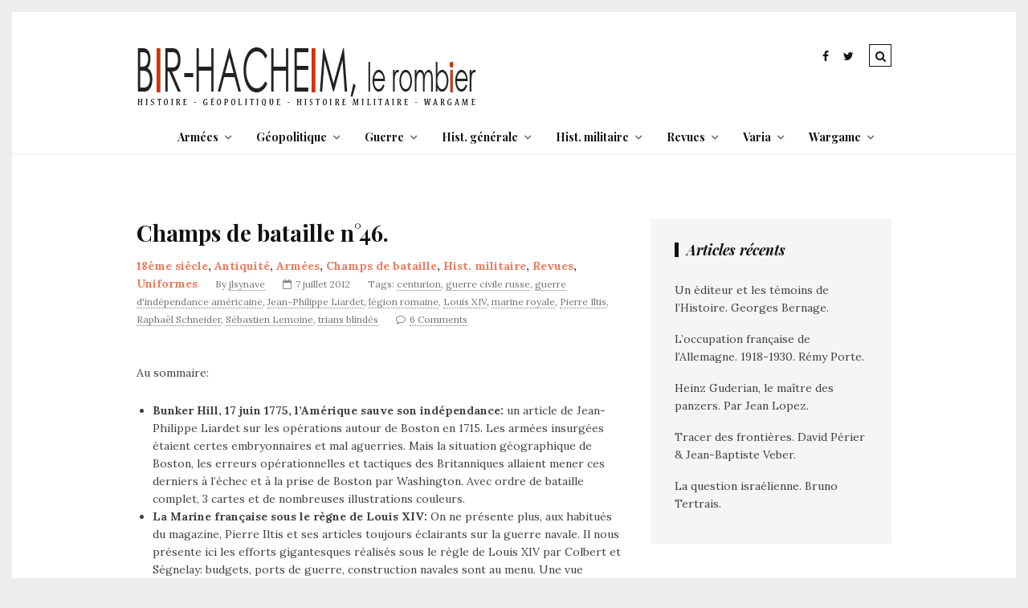

--- FILE ---
content_type: text/html; charset=UTF-8
request_url: https://www.bir-hacheim.com/champs-de-bataille-n46/
body_size: 23058
content:
<!DOCTYPE html>
<!--[if lt IE 7 ]><html class="ie ie6" dir="ltr" lang="fr-FR" prefix="og: https://ogp.me/ns#"> <![endif]-->
<!--[if IE 7 ]><html class="ie ie7"dir="ltr" lang="fr-FR" prefix="og: https://ogp.me/ns#"> <![endif]-->
<!--[if IE 8 ]><html class="ie ie8" dir="ltr" lang="fr-FR" prefix="og: https://ogp.me/ns#"> <![endif]-->
<!--[if (gte IE 9)|!(IE)]><!--><html dir="ltr" lang="fr-FR" prefix="og: https://ogp.me/ns#"> <!--<![endif]-->
<head>

	<meta charset="UTF-8" />
	<!-- Mobile Specific Metas -->
	<meta name="viewport" content="width=device-width, initial-scale=1, maximum-scale=1">

	<title>Champs de bataille n°46. - Bir-Hacheim, le rombier</title>

		<!-- All in One SEO 4.9.2 - aioseo.com -->
	<meta name="description" content="Au sommaire: Bunker Hill, 17 juin 1775, l&#039;Amérique sauve son indépendance: un article de Jean-Philippe Liardet sur les opérations autour de Boston en 1715. Les armées insurgées étaient certes embryonnaires et mal aguerries. Mais la situation géographique de Boston, les erreurs opérationnelles et tactiques des Britanniques allaient mener ces derniers à l&#039;échec et à la" />
	<meta name="robots" content="max-image-preview:large" />
	<meta name="author" content="jlsynave"/>
	<link rel="canonical" href="https://www.bir-hacheim.com/champs-de-bataille-n46/" />
	<meta name="generator" content="All in One SEO (AIOSEO) 4.9.2" />
		<meta property="og:locale" content="fr_FR" />
		<meta property="og:site_name" content="Bir-Hacheim, le rombier -" />
		<meta property="og:type" content="article" />
		<meta property="og:title" content="Champs de bataille n°46. - Bir-Hacheim, le rombier" />
		<meta property="og:description" content="Au sommaire: Bunker Hill, 17 juin 1775, l&#039;Amérique sauve son indépendance: un article de Jean-Philippe Liardet sur les opérations autour de Boston en 1715. Les armées insurgées étaient certes embryonnaires et mal aguerries. Mais la situation géographique de Boston, les erreurs opérationnelles et tactiques des Britanniques allaient mener ces derniers à l&#039;échec et à la" />
		<meta property="og:url" content="https://www.bir-hacheim.com/champs-de-bataille-n46/" />
		<meta property="article:published_time" content="2012-07-07T07:57:33+00:00" />
		<meta property="article:modified_time" content="2012-07-07T19:50:25+00:00" />
		<meta name="twitter:card" content="summary_large_image" />
		<meta name="twitter:title" content="Champs de bataille n°46. - Bir-Hacheim, le rombier" />
		<meta name="twitter:description" content="Au sommaire: Bunker Hill, 17 juin 1775, l&#039;Amérique sauve son indépendance: un article de Jean-Philippe Liardet sur les opérations autour de Boston en 1715. Les armées insurgées étaient certes embryonnaires et mal aguerries. Mais la situation géographique de Boston, les erreurs opérationnelles et tactiques des Britanniques allaient mener ces derniers à l&#039;échec et à la" />
		<script type="application/ld+json" class="aioseo-schema">
			{"@context":"https:\/\/schema.org","@graph":[{"@type":"BlogPosting","@id":"https:\/\/www.bir-hacheim.com\/champs-de-bataille-n46\/#blogposting","name":"Champs de bataille n\u00b046. - Bir-Hacheim, le rombier","headline":"Champs de bataille n\u00b046.","author":{"@id":"https:\/\/www.bir-hacheim.com\/author\/jlsynave\/#author"},"publisher":{"@id":"https:\/\/www.bir-hacheim.com\/#organization"},"image":{"@type":"ImageObject","url":"http:\/\/www.net4war.com\/champsdebataille\/numeros-cdb\/champs-de-bataille-46\/champs-de-bataille-46-couv.jpg","@id":"https:\/\/www.bir-hacheim.com\/champs-de-bataille-n46\/#articleImage"},"datePublished":"2012-07-07T07:57:33+00:00","dateModified":"2012-07-07T19:50:25+00:00","inLanguage":"fr-FR","commentCount":6,"mainEntityOfPage":{"@id":"https:\/\/www.bir-hacheim.com\/champs-de-bataille-n46\/#webpage"},"isPartOf":{"@id":"https:\/\/www.bir-hacheim.com\/champs-de-bataille-n46\/#webpage"},"articleSection":"18\u00e8me si\u00e8cle, Antiquit\u00e9, Arm\u00e9es, Champs de bataille, Hist. militaire, Revues, Uniformes, centurion, guerre civile russe, guerre d'ind\u00e9pendance am\u00e9ricaine, Jean-Philippe Liardet, l\u00e9gion romaine, Louis XIV, marine royale, Pierre Iltis, Rapha\u00ebl Schneider, S\u00e9bastien Lemoine, trians blind\u00e9s"},{"@type":"BreadcrumbList","@id":"https:\/\/www.bir-hacheim.com\/champs-de-bataille-n46\/#breadcrumblist","itemListElement":[{"@type":"ListItem","@id":"https:\/\/www.bir-hacheim.com#listItem","position":1,"name":"Home","item":"https:\/\/www.bir-hacheim.com","nextItem":{"@type":"ListItem","@id":"https:\/\/www.bir-hacheim.com\/category\/revues\/#listItem","name":"Revues"}},{"@type":"ListItem","@id":"https:\/\/www.bir-hacheim.com\/category\/revues\/#listItem","position":2,"name":"Revues","item":"https:\/\/www.bir-hacheim.com\/category\/revues\/","nextItem":{"@type":"ListItem","@id":"https:\/\/www.bir-hacheim.com\/category\/revues\/champs-de-bataille\/#listItem","name":"Champs de bataille"},"previousItem":{"@type":"ListItem","@id":"https:\/\/www.bir-hacheim.com#listItem","name":"Home"}},{"@type":"ListItem","@id":"https:\/\/www.bir-hacheim.com\/category\/revues\/champs-de-bataille\/#listItem","position":3,"name":"Champs de bataille","item":"https:\/\/www.bir-hacheim.com\/category\/revues\/champs-de-bataille\/","nextItem":{"@type":"ListItem","@id":"https:\/\/www.bir-hacheim.com\/champs-de-bataille-n46\/#listItem","name":"Champs de bataille n\u00b046."},"previousItem":{"@type":"ListItem","@id":"https:\/\/www.bir-hacheim.com\/category\/revues\/#listItem","name":"Revues"}},{"@type":"ListItem","@id":"https:\/\/www.bir-hacheim.com\/champs-de-bataille-n46\/#listItem","position":4,"name":"Champs de bataille n\u00b046.","previousItem":{"@type":"ListItem","@id":"https:\/\/www.bir-hacheim.com\/category\/revues\/champs-de-bataille\/#listItem","name":"Champs de bataille"}}]},{"@type":"Organization","@id":"https:\/\/www.bir-hacheim.com\/#organization","name":"Bir-Hacheim, le rombier","url":"https:\/\/www.bir-hacheim.com\/"},{"@type":"Person","@id":"https:\/\/www.bir-hacheim.com\/author\/jlsynave\/#author","url":"https:\/\/www.bir-hacheim.com\/author\/jlsynave\/","name":"jlsynave","image":{"@type":"ImageObject","@id":"https:\/\/www.bir-hacheim.com\/champs-de-bataille-n46\/#authorImage","url":"https:\/\/secure.gravatar.com\/avatar\/6db60b2d5f5187fbc3fa8dc44ba23db9506630c234229d30a1c1f36a4f40d1ae?s=96&d=mm&r=g","width":96,"height":96,"caption":"jlsynave"}},{"@type":"WebPage","@id":"https:\/\/www.bir-hacheim.com\/champs-de-bataille-n46\/#webpage","url":"https:\/\/www.bir-hacheim.com\/champs-de-bataille-n46\/","name":"Champs de bataille n\u00b046. - Bir-Hacheim, le rombier","description":"Au sommaire: Bunker Hill, 17 juin 1775, l'Am\u00e9rique sauve son ind\u00e9pendance: un article de Jean-Philippe Liardet sur les op\u00e9rations autour de Boston en 1715. Les arm\u00e9es insurg\u00e9es \u00e9taient certes embryonnaires et mal aguerries. Mais la situation g\u00e9ographique de Boston, les erreurs op\u00e9rationnelles et tactiques des Britanniques allaient mener ces derniers \u00e0 l'\u00e9chec et \u00e0 la","inLanguage":"fr-FR","isPartOf":{"@id":"https:\/\/www.bir-hacheim.com\/#website"},"breadcrumb":{"@id":"https:\/\/www.bir-hacheim.com\/champs-de-bataille-n46\/#breadcrumblist"},"author":{"@id":"https:\/\/www.bir-hacheim.com\/author\/jlsynave\/#author"},"creator":{"@id":"https:\/\/www.bir-hacheim.com\/author\/jlsynave\/#author"},"datePublished":"2012-07-07T07:57:33+00:00","dateModified":"2012-07-07T19:50:25+00:00"},{"@type":"WebSite","@id":"https:\/\/www.bir-hacheim.com\/#website","url":"https:\/\/www.bir-hacheim.com\/","name":"Bir-Hacheim, le rombier","inLanguage":"fr-FR","publisher":{"@id":"https:\/\/www.bir-hacheim.com\/#organization"}}]}
		</script>
		<!-- All in One SEO -->

<link rel='dns-prefetch' href='//fonts.googleapis.com' />
<link rel="alternate" type="application/rss+xml" title="Bir-Hacheim, le rombier &raquo; Flux" href="https://www.bir-hacheim.com/feed/" />
<link rel="alternate" type="application/rss+xml" title="Bir-Hacheim, le rombier &raquo; Flux des commentaires" href="https://www.bir-hacheim.com/comments/feed/" />
<link rel="alternate" type="application/rss+xml" title="Bir-Hacheim, le rombier &raquo; Champs de bataille n°46. Flux des commentaires" href="https://www.bir-hacheim.com/champs-de-bataille-n46/feed/" />
<link rel="alternate" title="oEmbed (JSON)" type="application/json+oembed" href="https://www.bir-hacheim.com/wp-json/oembed/1.0/embed?url=https%3A%2F%2Fwww.bir-hacheim.com%2Fchamps-de-bataille-n46%2F" />
<link rel="alternate" title="oEmbed (XML)" type="text/xml+oembed" href="https://www.bir-hacheim.com/wp-json/oembed/1.0/embed?url=https%3A%2F%2Fwww.bir-hacheim.com%2Fchamps-de-bataille-n46%2F&#038;format=xml" />
		<!-- This site uses the Google Analytics by MonsterInsights plugin v9.11.0 - Using Analytics tracking - https://www.monsterinsights.com/ -->
							<script src="//www.googletagmanager.com/gtag/js?id=G-RWMG8CW018"  data-cfasync="false" data-wpfc-render="false" type="text/javascript" async></script>
			<script data-cfasync="false" data-wpfc-render="false" type="text/javascript">
				var mi_version = '9.11.0';
				var mi_track_user = true;
				var mi_no_track_reason = '';
								var MonsterInsightsDefaultLocations = {"page_location":"https:\/\/www.bir-hacheim.com\/champs-de-bataille-n46\/"};
								if ( typeof MonsterInsightsPrivacyGuardFilter === 'function' ) {
					var MonsterInsightsLocations = (typeof MonsterInsightsExcludeQuery === 'object') ? MonsterInsightsPrivacyGuardFilter( MonsterInsightsExcludeQuery ) : MonsterInsightsPrivacyGuardFilter( MonsterInsightsDefaultLocations );
				} else {
					var MonsterInsightsLocations = (typeof MonsterInsightsExcludeQuery === 'object') ? MonsterInsightsExcludeQuery : MonsterInsightsDefaultLocations;
				}

								var disableStrs = [
										'ga-disable-G-RWMG8CW018',
									];

				/* Function to detect opted out users */
				function __gtagTrackerIsOptedOut() {
					for (var index = 0; index < disableStrs.length; index++) {
						if (document.cookie.indexOf(disableStrs[index] + '=true') > -1) {
							return true;
						}
					}

					return false;
				}

				/* Disable tracking if the opt-out cookie exists. */
				if (__gtagTrackerIsOptedOut()) {
					for (var index = 0; index < disableStrs.length; index++) {
						window[disableStrs[index]] = true;
					}
				}

				/* Opt-out function */
				function __gtagTrackerOptout() {
					for (var index = 0; index < disableStrs.length; index++) {
						document.cookie = disableStrs[index] + '=true; expires=Thu, 31 Dec 2099 23:59:59 UTC; path=/';
						window[disableStrs[index]] = true;
					}
				}

				if ('undefined' === typeof gaOptout) {
					function gaOptout() {
						__gtagTrackerOptout();
					}
				}
								window.dataLayer = window.dataLayer || [];

				window.MonsterInsightsDualTracker = {
					helpers: {},
					trackers: {},
				};
				if (mi_track_user) {
					function __gtagDataLayer() {
						dataLayer.push(arguments);
					}

					function __gtagTracker(type, name, parameters) {
						if (!parameters) {
							parameters = {};
						}

						if (parameters.send_to) {
							__gtagDataLayer.apply(null, arguments);
							return;
						}

						if (type === 'event') {
														parameters.send_to = monsterinsights_frontend.v4_id;
							var hookName = name;
							if (typeof parameters['event_category'] !== 'undefined') {
								hookName = parameters['event_category'] + ':' + name;
							}

							if (typeof MonsterInsightsDualTracker.trackers[hookName] !== 'undefined') {
								MonsterInsightsDualTracker.trackers[hookName](parameters);
							} else {
								__gtagDataLayer('event', name, parameters);
							}
							
						} else {
							__gtagDataLayer.apply(null, arguments);
						}
					}

					__gtagTracker('js', new Date());
					__gtagTracker('set', {
						'developer_id.dZGIzZG': true,
											});
					if ( MonsterInsightsLocations.page_location ) {
						__gtagTracker('set', MonsterInsightsLocations);
					}
										__gtagTracker('config', 'G-RWMG8CW018', {"forceSSL":"true","anonymize_ip":"true"} );
										window.gtag = __gtagTracker;										(function () {
						/* https://developers.google.com/analytics/devguides/collection/analyticsjs/ */
						/* ga and __gaTracker compatibility shim. */
						var noopfn = function () {
							return null;
						};
						var newtracker = function () {
							return new Tracker();
						};
						var Tracker = function () {
							return null;
						};
						var p = Tracker.prototype;
						p.get = noopfn;
						p.set = noopfn;
						p.send = function () {
							var args = Array.prototype.slice.call(arguments);
							args.unshift('send');
							__gaTracker.apply(null, args);
						};
						var __gaTracker = function () {
							var len = arguments.length;
							if (len === 0) {
								return;
							}
							var f = arguments[len - 1];
							if (typeof f !== 'object' || f === null || typeof f.hitCallback !== 'function') {
								if ('send' === arguments[0]) {
									var hitConverted, hitObject = false, action;
									if ('event' === arguments[1]) {
										if ('undefined' !== typeof arguments[3]) {
											hitObject = {
												'eventAction': arguments[3],
												'eventCategory': arguments[2],
												'eventLabel': arguments[4],
												'value': arguments[5] ? arguments[5] : 1,
											}
										}
									}
									if ('pageview' === arguments[1]) {
										if ('undefined' !== typeof arguments[2]) {
											hitObject = {
												'eventAction': 'page_view',
												'page_path': arguments[2],
											}
										}
									}
									if (typeof arguments[2] === 'object') {
										hitObject = arguments[2];
									}
									if (typeof arguments[5] === 'object') {
										Object.assign(hitObject, arguments[5]);
									}
									if ('undefined' !== typeof arguments[1].hitType) {
										hitObject = arguments[1];
										if ('pageview' === hitObject.hitType) {
											hitObject.eventAction = 'page_view';
										}
									}
									if (hitObject) {
										action = 'timing' === arguments[1].hitType ? 'timing_complete' : hitObject.eventAction;
										hitConverted = mapArgs(hitObject);
										__gtagTracker('event', action, hitConverted);
									}
								}
								return;
							}

							function mapArgs(args) {
								var arg, hit = {};
								var gaMap = {
									'eventCategory': 'event_category',
									'eventAction': 'event_action',
									'eventLabel': 'event_label',
									'eventValue': 'event_value',
									'nonInteraction': 'non_interaction',
									'timingCategory': 'event_category',
									'timingVar': 'name',
									'timingValue': 'value',
									'timingLabel': 'event_label',
									'page': 'page_path',
									'location': 'page_location',
									'title': 'page_title',
									'referrer' : 'page_referrer',
								};
								for (arg in args) {
																		if (!(!args.hasOwnProperty(arg) || !gaMap.hasOwnProperty(arg))) {
										hit[gaMap[arg]] = args[arg];
									} else {
										hit[arg] = args[arg];
									}
								}
								return hit;
							}

							try {
								f.hitCallback();
							} catch (ex) {
							}
						};
						__gaTracker.create = newtracker;
						__gaTracker.getByName = newtracker;
						__gaTracker.getAll = function () {
							return [];
						};
						__gaTracker.remove = noopfn;
						__gaTracker.loaded = true;
						window['__gaTracker'] = __gaTracker;
					})();
									} else {
										console.log("");
					(function () {
						function __gtagTracker() {
							return null;
						}

						window['__gtagTracker'] = __gtagTracker;
						window['gtag'] = __gtagTracker;
					})();
									}
			</script>
							<!-- / Google Analytics by MonsterInsights -->
		<style id='wp-img-auto-sizes-contain-inline-css' type='text/css'>
img:is([sizes=auto i],[sizes^="auto," i]){contain-intrinsic-size:3000px 1500px}
/*# sourceURL=wp-img-auto-sizes-contain-inline-css */
</style>
<style id='wp-emoji-styles-inline-css' type='text/css'>

	img.wp-smiley, img.emoji {
		display: inline !important;
		border: none !important;
		box-shadow: none !important;
		height: 1em !important;
		width: 1em !important;
		margin: 0 0.07em !important;
		vertical-align: -0.1em !important;
		background: none !important;
		padding: 0 !important;
	}
/*# sourceURL=wp-emoji-styles-inline-css */
</style>
<style id='wp-block-library-inline-css' type='text/css'>
:root{--wp-block-synced-color:#7a00df;--wp-block-synced-color--rgb:122,0,223;--wp-bound-block-color:var(--wp-block-synced-color);--wp-editor-canvas-background:#ddd;--wp-admin-theme-color:#007cba;--wp-admin-theme-color--rgb:0,124,186;--wp-admin-theme-color-darker-10:#006ba1;--wp-admin-theme-color-darker-10--rgb:0,107,160.5;--wp-admin-theme-color-darker-20:#005a87;--wp-admin-theme-color-darker-20--rgb:0,90,135;--wp-admin-border-width-focus:2px}@media (min-resolution:192dpi){:root{--wp-admin-border-width-focus:1.5px}}.wp-element-button{cursor:pointer}:root .has-very-light-gray-background-color{background-color:#eee}:root .has-very-dark-gray-background-color{background-color:#313131}:root .has-very-light-gray-color{color:#eee}:root .has-very-dark-gray-color{color:#313131}:root .has-vivid-green-cyan-to-vivid-cyan-blue-gradient-background{background:linear-gradient(135deg,#00d084,#0693e3)}:root .has-purple-crush-gradient-background{background:linear-gradient(135deg,#34e2e4,#4721fb 50%,#ab1dfe)}:root .has-hazy-dawn-gradient-background{background:linear-gradient(135deg,#faaca8,#dad0ec)}:root .has-subdued-olive-gradient-background{background:linear-gradient(135deg,#fafae1,#67a671)}:root .has-atomic-cream-gradient-background{background:linear-gradient(135deg,#fdd79a,#004a59)}:root .has-nightshade-gradient-background{background:linear-gradient(135deg,#330968,#31cdcf)}:root .has-midnight-gradient-background{background:linear-gradient(135deg,#020381,#2874fc)}:root{--wp--preset--font-size--normal:16px;--wp--preset--font-size--huge:42px}.has-regular-font-size{font-size:1em}.has-larger-font-size{font-size:2.625em}.has-normal-font-size{font-size:var(--wp--preset--font-size--normal)}.has-huge-font-size{font-size:var(--wp--preset--font-size--huge)}.has-text-align-center{text-align:center}.has-text-align-left{text-align:left}.has-text-align-right{text-align:right}.has-fit-text{white-space:nowrap!important}#end-resizable-editor-section{display:none}.aligncenter{clear:both}.items-justified-left{justify-content:flex-start}.items-justified-center{justify-content:center}.items-justified-right{justify-content:flex-end}.items-justified-space-between{justify-content:space-between}.screen-reader-text{border:0;clip-path:inset(50%);height:1px;margin:-1px;overflow:hidden;padding:0;position:absolute;width:1px;word-wrap:normal!important}.screen-reader-text:focus{background-color:#ddd;clip-path:none;color:#444;display:block;font-size:1em;height:auto;left:5px;line-height:normal;padding:15px 23px 14px;text-decoration:none;top:5px;width:auto;z-index:100000}html :where(.has-border-color){border-style:solid}html :where([style*=border-top-color]){border-top-style:solid}html :where([style*=border-right-color]){border-right-style:solid}html :where([style*=border-bottom-color]){border-bottom-style:solid}html :where([style*=border-left-color]){border-left-style:solid}html :where([style*=border-width]){border-style:solid}html :where([style*=border-top-width]){border-top-style:solid}html :where([style*=border-right-width]){border-right-style:solid}html :where([style*=border-bottom-width]){border-bottom-style:solid}html :where([style*=border-left-width]){border-left-style:solid}html :where(img[class*=wp-image-]){height:auto;max-width:100%}:where(figure){margin:0 0 1em}html :where(.is-position-sticky){--wp-admin--admin-bar--position-offset:var(--wp-admin--admin-bar--height,0px)}@media screen and (max-width:600px){html :where(.is-position-sticky){--wp-admin--admin-bar--position-offset:0px}}

/*# sourceURL=wp-block-library-inline-css */
</style><style id='global-styles-inline-css' type='text/css'>
:root{--wp--preset--aspect-ratio--square: 1;--wp--preset--aspect-ratio--4-3: 4/3;--wp--preset--aspect-ratio--3-4: 3/4;--wp--preset--aspect-ratio--3-2: 3/2;--wp--preset--aspect-ratio--2-3: 2/3;--wp--preset--aspect-ratio--16-9: 16/9;--wp--preset--aspect-ratio--9-16: 9/16;--wp--preset--color--black: #000000;--wp--preset--color--cyan-bluish-gray: #abb8c3;--wp--preset--color--white: #ffffff;--wp--preset--color--pale-pink: #f78da7;--wp--preset--color--vivid-red: #cf2e2e;--wp--preset--color--luminous-vivid-orange: #ff6900;--wp--preset--color--luminous-vivid-amber: #fcb900;--wp--preset--color--light-green-cyan: #7bdcb5;--wp--preset--color--vivid-green-cyan: #00d084;--wp--preset--color--pale-cyan-blue: #8ed1fc;--wp--preset--color--vivid-cyan-blue: #0693e3;--wp--preset--color--vivid-purple: #9b51e0;--wp--preset--gradient--vivid-cyan-blue-to-vivid-purple: linear-gradient(135deg,rgb(6,147,227) 0%,rgb(155,81,224) 100%);--wp--preset--gradient--light-green-cyan-to-vivid-green-cyan: linear-gradient(135deg,rgb(122,220,180) 0%,rgb(0,208,130) 100%);--wp--preset--gradient--luminous-vivid-amber-to-luminous-vivid-orange: linear-gradient(135deg,rgb(252,185,0) 0%,rgb(255,105,0) 100%);--wp--preset--gradient--luminous-vivid-orange-to-vivid-red: linear-gradient(135deg,rgb(255,105,0) 0%,rgb(207,46,46) 100%);--wp--preset--gradient--very-light-gray-to-cyan-bluish-gray: linear-gradient(135deg,rgb(238,238,238) 0%,rgb(169,184,195) 100%);--wp--preset--gradient--cool-to-warm-spectrum: linear-gradient(135deg,rgb(74,234,220) 0%,rgb(151,120,209) 20%,rgb(207,42,186) 40%,rgb(238,44,130) 60%,rgb(251,105,98) 80%,rgb(254,248,76) 100%);--wp--preset--gradient--blush-light-purple: linear-gradient(135deg,rgb(255,206,236) 0%,rgb(152,150,240) 100%);--wp--preset--gradient--blush-bordeaux: linear-gradient(135deg,rgb(254,205,165) 0%,rgb(254,45,45) 50%,rgb(107,0,62) 100%);--wp--preset--gradient--luminous-dusk: linear-gradient(135deg,rgb(255,203,112) 0%,rgb(199,81,192) 50%,rgb(65,88,208) 100%);--wp--preset--gradient--pale-ocean: linear-gradient(135deg,rgb(255,245,203) 0%,rgb(182,227,212) 50%,rgb(51,167,181) 100%);--wp--preset--gradient--electric-grass: linear-gradient(135deg,rgb(202,248,128) 0%,rgb(113,206,126) 100%);--wp--preset--gradient--midnight: linear-gradient(135deg,rgb(2,3,129) 0%,rgb(40,116,252) 100%);--wp--preset--font-size--small: 13px;--wp--preset--font-size--medium: 20px;--wp--preset--font-size--large: 36px;--wp--preset--font-size--x-large: 42px;--wp--preset--spacing--20: 0.44rem;--wp--preset--spacing--30: 0.67rem;--wp--preset--spacing--40: 1rem;--wp--preset--spacing--50: 1.5rem;--wp--preset--spacing--60: 2.25rem;--wp--preset--spacing--70: 3.38rem;--wp--preset--spacing--80: 5.06rem;--wp--preset--shadow--natural: 6px 6px 9px rgba(0, 0, 0, 0.2);--wp--preset--shadow--deep: 12px 12px 50px rgba(0, 0, 0, 0.4);--wp--preset--shadow--sharp: 6px 6px 0px rgba(0, 0, 0, 0.2);--wp--preset--shadow--outlined: 6px 6px 0px -3px rgb(255, 255, 255), 6px 6px rgb(0, 0, 0);--wp--preset--shadow--crisp: 6px 6px 0px rgb(0, 0, 0);}:where(.is-layout-flex){gap: 0.5em;}:where(.is-layout-grid){gap: 0.5em;}body .is-layout-flex{display: flex;}.is-layout-flex{flex-wrap: wrap;align-items: center;}.is-layout-flex > :is(*, div){margin: 0;}body .is-layout-grid{display: grid;}.is-layout-grid > :is(*, div){margin: 0;}:where(.wp-block-columns.is-layout-flex){gap: 2em;}:where(.wp-block-columns.is-layout-grid){gap: 2em;}:where(.wp-block-post-template.is-layout-flex){gap: 1.25em;}:where(.wp-block-post-template.is-layout-grid){gap: 1.25em;}.has-black-color{color: var(--wp--preset--color--black) !important;}.has-cyan-bluish-gray-color{color: var(--wp--preset--color--cyan-bluish-gray) !important;}.has-white-color{color: var(--wp--preset--color--white) !important;}.has-pale-pink-color{color: var(--wp--preset--color--pale-pink) !important;}.has-vivid-red-color{color: var(--wp--preset--color--vivid-red) !important;}.has-luminous-vivid-orange-color{color: var(--wp--preset--color--luminous-vivid-orange) !important;}.has-luminous-vivid-amber-color{color: var(--wp--preset--color--luminous-vivid-amber) !important;}.has-light-green-cyan-color{color: var(--wp--preset--color--light-green-cyan) !important;}.has-vivid-green-cyan-color{color: var(--wp--preset--color--vivid-green-cyan) !important;}.has-pale-cyan-blue-color{color: var(--wp--preset--color--pale-cyan-blue) !important;}.has-vivid-cyan-blue-color{color: var(--wp--preset--color--vivid-cyan-blue) !important;}.has-vivid-purple-color{color: var(--wp--preset--color--vivid-purple) !important;}.has-black-background-color{background-color: var(--wp--preset--color--black) !important;}.has-cyan-bluish-gray-background-color{background-color: var(--wp--preset--color--cyan-bluish-gray) !important;}.has-white-background-color{background-color: var(--wp--preset--color--white) !important;}.has-pale-pink-background-color{background-color: var(--wp--preset--color--pale-pink) !important;}.has-vivid-red-background-color{background-color: var(--wp--preset--color--vivid-red) !important;}.has-luminous-vivid-orange-background-color{background-color: var(--wp--preset--color--luminous-vivid-orange) !important;}.has-luminous-vivid-amber-background-color{background-color: var(--wp--preset--color--luminous-vivid-amber) !important;}.has-light-green-cyan-background-color{background-color: var(--wp--preset--color--light-green-cyan) !important;}.has-vivid-green-cyan-background-color{background-color: var(--wp--preset--color--vivid-green-cyan) !important;}.has-pale-cyan-blue-background-color{background-color: var(--wp--preset--color--pale-cyan-blue) !important;}.has-vivid-cyan-blue-background-color{background-color: var(--wp--preset--color--vivid-cyan-blue) !important;}.has-vivid-purple-background-color{background-color: var(--wp--preset--color--vivid-purple) !important;}.has-black-border-color{border-color: var(--wp--preset--color--black) !important;}.has-cyan-bluish-gray-border-color{border-color: var(--wp--preset--color--cyan-bluish-gray) !important;}.has-white-border-color{border-color: var(--wp--preset--color--white) !important;}.has-pale-pink-border-color{border-color: var(--wp--preset--color--pale-pink) !important;}.has-vivid-red-border-color{border-color: var(--wp--preset--color--vivid-red) !important;}.has-luminous-vivid-orange-border-color{border-color: var(--wp--preset--color--luminous-vivid-orange) !important;}.has-luminous-vivid-amber-border-color{border-color: var(--wp--preset--color--luminous-vivid-amber) !important;}.has-light-green-cyan-border-color{border-color: var(--wp--preset--color--light-green-cyan) !important;}.has-vivid-green-cyan-border-color{border-color: var(--wp--preset--color--vivid-green-cyan) !important;}.has-pale-cyan-blue-border-color{border-color: var(--wp--preset--color--pale-cyan-blue) !important;}.has-vivid-cyan-blue-border-color{border-color: var(--wp--preset--color--vivid-cyan-blue) !important;}.has-vivid-purple-border-color{border-color: var(--wp--preset--color--vivid-purple) !important;}.has-vivid-cyan-blue-to-vivid-purple-gradient-background{background: var(--wp--preset--gradient--vivid-cyan-blue-to-vivid-purple) !important;}.has-light-green-cyan-to-vivid-green-cyan-gradient-background{background: var(--wp--preset--gradient--light-green-cyan-to-vivid-green-cyan) !important;}.has-luminous-vivid-amber-to-luminous-vivid-orange-gradient-background{background: var(--wp--preset--gradient--luminous-vivid-amber-to-luminous-vivid-orange) !important;}.has-luminous-vivid-orange-to-vivid-red-gradient-background{background: var(--wp--preset--gradient--luminous-vivid-orange-to-vivid-red) !important;}.has-very-light-gray-to-cyan-bluish-gray-gradient-background{background: var(--wp--preset--gradient--very-light-gray-to-cyan-bluish-gray) !important;}.has-cool-to-warm-spectrum-gradient-background{background: var(--wp--preset--gradient--cool-to-warm-spectrum) !important;}.has-blush-light-purple-gradient-background{background: var(--wp--preset--gradient--blush-light-purple) !important;}.has-blush-bordeaux-gradient-background{background: var(--wp--preset--gradient--blush-bordeaux) !important;}.has-luminous-dusk-gradient-background{background: var(--wp--preset--gradient--luminous-dusk) !important;}.has-pale-ocean-gradient-background{background: var(--wp--preset--gradient--pale-ocean) !important;}.has-electric-grass-gradient-background{background: var(--wp--preset--gradient--electric-grass) !important;}.has-midnight-gradient-background{background: var(--wp--preset--gradient--midnight) !important;}.has-small-font-size{font-size: var(--wp--preset--font-size--small) !important;}.has-medium-font-size{font-size: var(--wp--preset--font-size--medium) !important;}.has-large-font-size{font-size: var(--wp--preset--font-size--large) !important;}.has-x-large-font-size{font-size: var(--wp--preset--font-size--x-large) !important;}
/*# sourceURL=global-styles-inline-css */
</style>

<style id='classic-theme-styles-inline-css' type='text/css'>
/*! This file is auto-generated */
.wp-block-button__link{color:#fff;background-color:#32373c;border-radius:9999px;box-shadow:none;text-decoration:none;padding:calc(.667em + 2px) calc(1.333em + 2px);font-size:1.125em}.wp-block-file__button{background:#32373c;color:#fff;text-decoration:none}
/*# sourceURL=/wp-includes/css/classic-themes.min.css */
</style>
<link rel='stylesheet' id='contact-form-7-css' href='https://www.bir-hacheim.com/wp-content/plugins/contact-form-7/includes/css/styles.css?ver=6.1.4' type='text/css' media='all' />
<link rel='stylesheet' id='gdpr-css' href='https://www.bir-hacheim.com/wp-content/plugins/gdpr/dist/css/public.css?ver=2.1.2' type='text/css' media='all' />
<link rel='stylesheet' id='social-gdpr-css' href='https://www.bir-hacheim.com/wp-content/plugins/wordpress-social-gdpr-1.0.0/assets/css/social-gdpr-public.css?ver=1.0.1' type='text/css' media='all' />
<link rel='stylesheet' id='style-css' href='https://www.bir-hacheim.com/wp-content/themes/tulip/style.css?ver=6.9' type='text/css' media='all' />
<link rel='stylesheet' id='fl-fonts-css' href='https://fonts.googleapis.com/css?family=Playfair+Display%3A400%2C400italic%2C700%2C700italic%7CLora%3A400%2C400italic%2C700%2C700italic&#038;subset=latin%2Clatin-ext&#038;ver=1.0.0' type='text/css' media='all' />
<script type="text/javascript" src="https://www.bir-hacheim.com/wp-content/plugins/google-analytics-for-wordpress/assets/js/frontend-gtag.min.js?ver=9.11.0" id="monsterinsights-frontend-script-js" async="async" data-wp-strategy="async"></script>
<script data-cfasync="false" data-wpfc-render="false" type="text/javascript" id='monsterinsights-frontend-script-js-extra'>/* <![CDATA[ */
var monsterinsights_frontend = {"js_events_tracking":"true","download_extensions":"doc,pdf,ppt,zip,xls,docx,pptx,xlsx","inbound_paths":"[]","home_url":"https:\/\/www.bir-hacheim.com","hash_tracking":"false","v4_id":"G-RWMG8CW018"};/* ]]> */
</script>
<script type="text/javascript" src="https://www.bir-hacheim.com/wp-includes/js/jquery/jquery.min.js?ver=3.7.1" id="jquery-core-js"></script>
<script type="text/javascript" src="https://www.bir-hacheim.com/wp-includes/js/jquery/jquery-migrate.min.js?ver=3.4.1" id="jquery-migrate-js"></script>
<script type="text/javascript" id="gdpr-js-extra">
/* <![CDATA[ */
var GDPR = {"ajaxurl":"https://www.bir-hacheim.com/wp-admin/admin-ajax.php","logouturl":"","i18n":{"aborting":"Abandonner","logging_out":"Vous \u00eates d\u00e9connect\u00e9.","continue":"Continuer","cancel":"Annuler","ok":"OK","close_account":"Fermer votre compte\u00a0?","close_account_warning":"Votre compte sera ferm\u00e9 et toutes les donn\u00e9es seront d\u00e9finitivement supprim\u00e9es et ne pourront pas \u00eatre r\u00e9cup\u00e9r\u00e9es. Confirmez-vous\u00a0?","are_you_sure":"Confirmez-vous\u00a0?","policy_disagree":"En n\u2019\u00e9tant pas d\u2019accord, vous n\u2019aurez plus acc\u00e8s \u00e0 notre site et serez d\u00e9connect\u00e9."},"is_user_logged_in":"","refresh":"1"};
//# sourceURL=gdpr-js-extra
/* ]]> */
</script>
<script type="text/javascript" src="https://www.bir-hacheim.com/wp-content/plugins/gdpr/dist/js/public.js?ver=2.1.2" id="gdpr-js"></script>
<script type="text/javascript" id="social-gdpr-js-extra">
/* <![CDATA[ */
var SocialGDPR = {"ajaxurl":"https://www.bir-hacheim.com/wp-admin/admin-ajax.php"};
//# sourceURL=social-gdpr-js-extra
/* ]]> */
</script>
<script type="text/javascript" src="https://www.bir-hacheim.com/wp-content/plugins/wordpress-social-gdpr-1.0.0/assets/js/social-gdpr-public.js?ver=1.0.1" id="social-gdpr-js"></script>
<script type="text/javascript" src="https://www.bir-hacheim.com/wp-content/themes/tulip/js/owl.carousel.min.js?ver=6.9" id="owl.carousel-js"></script>
<script type="text/javascript" src="https://www.bir-hacheim.com/wp-content/themes/tulip/js/fitvids.js?ver=6.9" id="fitvids-js"></script>
<script type="text/javascript" src="https://www.bir-hacheim.com/wp-content/themes/tulip/js/isotope.min.js?ver=6.9" id="isotope-js"></script>
<script type="text/javascript" src="https://www.bir-hacheim.com/wp-content/themes/tulip/js/theia-sticky-sidebar.js?ver=6.9" id="jquery.sticky-kit.min-js"></script>
<script type="text/javascript" src="https://www.bir-hacheim.com/wp-content/themes/tulip/js/custom.js?ver=6.9" id="custom-js-js"></script>
<link rel="https://api.w.org/" href="https://www.bir-hacheim.com/wp-json/" /><link rel="alternate" title="JSON" type="application/json" href="https://www.bir-hacheim.com/wp-json/wp/v2/posts/10564" /><link rel="EditURI" type="application/rsd+xml" title="RSD" href="https://www.bir-hacheim.com/xmlrpc.php?rsd" />
<meta name="generator" content="WordPress 6.9" />
<link rel='shortlink' href='https://www.bir-hacheim.com/?p=10564' />

	<style type="text/css">

		body { 
			background-image: url();
			background-color: ;
			color: ;
			font-size: px;
		}

		.grid article, .post-grid article { font-size: px; }

		h1,h2,h3,h4,h5,h6,.navigation .menu li a, .mobile-menu .menu li a { font-weight : ; }

		
		
		.post-header .title { font-size: px; }

		#post-grid-2 article:first-child .post-header .title,
		#post-grid-3 article:first-child .post-header .title,
		#bricks-sidebar article:nth-child(3n+1) .post-header .title,
		#bricks article:nth-child(4n+1) .post-header .title { font-size: 28px; }

		a:hover,
		.reply a { color: ; }

		.stickyposts .sticky-content .sticky-cell .read-more a { border-top-color: ; }

		.blog-container { background-color: ; }

		header, header a { color: ; }

		header { border-bottom-color: ; }

		.navigation .menu li .sub-menu,
		.mobile-menu { background-color: ; }

		.navigation .menu li .sub-menu li a,
		.mobile-menu .menu li a { color: ; }

		.post-header .title a,
		.stickyposts,
		.stickyposts a,
		h1,h2,h3,h4,h5,h6,
		#authorarea .authorinfo h3 a,
		.socials a,
		.related h4 a,
		.fn, .fn a { color: ; }

		::selection {
			color: ;
			background-color: ;
		}

		::-moz-selection {
			color: ;
			background-color: ;
		}

		.meta, .meta a,
		#commentform small,
		.box span { color: ; }

		.thecontent,
		.block-head { border-bottom-color: ; }

		.thecontent .read-more a,
		.pagination .page-numbers,
		input[type="submit"],
		button {
			background-color: ;
			color: ;
		}

		.post-bottom a { color: ; }

		a,
		.reply a:hover,
		.post-bottom a:hover,
		.socials a:hover,
		header a:hover,
		.post-header .category a,
		.read-more a:hover,
		.pagination .page-numbers:hover,
		.pagination .current,
		input[type="submit"]:hover,
		button:hover,
		#footer-bottom .social-icons ul li a:hover,
		.widget a:hover { color: ; }

		.widget-title { color: ; }

		.widget, .box, .related h4, #dynamic-sidebar {
			background-color: ;
			color: ;
		}
		.widget a { color: ; }
		
		#footer-bottom { background-color: ; }

		#footer-bottom .social-icons ul li a { color: ; }

		#copyright, #copyright a { color: ; }
	
		.picture {
display: none;
}
#masonry-2-sidebar .picture, #post-grid-3, #masonry-3  .picture {
display : block;
}

@media only screen and (min-width: 960px)
{
header .header-table {
display : block;
}

#logo {
display : block;
}
.nav-right {
display : block;
margin-top: 10px;
}
.navigation{
text-align: center;
}
}

#footer-bottom .gdpr-preferences {
background: none;
}	</style>
	
</head>
<body class="wp-singular post-template-default single single-post postid-10564 single-format-standard wp-theme-tulip">


					<div class="top-search container clearfix">
				<form role="search" method="get" class="searchform" action="https://www.bir-hacheim.com/">
    <input type="text" value="" placeholder="Search! type and hit enter" name="s" />
</form>			</div>
		
	<div class="blog-container clearfix">
		
		<!-- Header -->
		<header>
			<div class="container clearfix">
				<div id="top-bar">
										<div class="search-icon">
						<i class="fa fa-search"></i>
						<i class="fa fa-times"></i>
					</div>
															<div class="social-icons">
						<ul>

    <li class="facebook"><a href="https://www.facebook.com/BirHacheim/" target="_blank"><i class="fa fa-facebook"></i></a></li>

    <li class="twitter"><a href="https://twitter.com/bir_hacheim" target="_blank"><i class="fa fa-twitter"></i></a></li>













</ul>					</div>
									</div>	
			</div>
			<div class="container clearfix">
				<div class="header-table clearfix">
				    <div id="logo">
					    					        <a href='https://www.bir-hacheim.com/' title='Bir-Hacheim, le rombier' rel='home'><img src='https://www.bir-hacheim.com/wp-content/uploads/2018/05/logo-1-copie.png' alt='Bir-Hacheim, le rombier'></a>
											</div>
					<div class="nav-right">
						<div id="mobile-menu-icon">
							<i class="fa fa-navicon fa-lg"></i>
						</div>
						<div class="navigation">
							<div class="menu">
								<div class="menu-principal-container"><ul id="menu-principal" class="menu"><li id="menu-item-8606" class="menu-item menu-item-type-taxonomy menu-item-object-category current-post-ancestor current-menu-parent current-post-parent menu-item-has-children menu-item-8606"><a href="https://www.bir-hacheim.com/category/armees/">Armées</a>
<ul class="sub-menu">
	<li id="menu-item-8607" class="menu-item menu-item-type-taxonomy menu-item-object-category menu-item-8607"><a href="https://www.bir-hacheim.com/category/armees/armee-allemande-armees/">Armée allemande</a></li>
	<li id="menu-item-8608" class="menu-item menu-item-type-taxonomy menu-item-object-category menu-item-8608"><a href="https://www.bir-hacheim.com/category/armees/armee-britannique/">Armée britannique</a></li>
	<li id="menu-item-8609" class="menu-item menu-item-type-taxonomy menu-item-object-category menu-item-8609"><a href="https://www.bir-hacheim.com/category/armees/armee-francaise/">Armée française</a></li>
	<li id="menu-item-8610" class="menu-item menu-item-type-taxonomy menu-item-object-category menu-item-8610"><a href="https://www.bir-hacheim.com/category/armees/armee-israelienne-tsahal/">Armée israélienne Tsahal</a></li>
	<li id="menu-item-8611" class="menu-item menu-item-type-taxonomy menu-item-object-category menu-item-8611"><a href="https://www.bir-hacheim.com/category/armees/aviation/">Aviation</a></li>
	<li id="menu-item-8612" class="menu-item menu-item-type-taxonomy menu-item-object-category menu-item-8612"><a href="https://www.bir-hacheim.com/category/armees/forces-speciales-armees/">Forces spéciales</a></li>
	<li id="menu-item-8701" class="menu-item menu-item-type-taxonomy menu-item-object-category menu-item-8701"><a href="https://www.bir-hacheim.com/category/armees/legion-etrangere/">Légion Etrangère</a></li>
	<li id="menu-item-8702" class="menu-item menu-item-type-taxonomy menu-item-object-category menu-item-8702"><a href="https://www.bir-hacheim.com/category/armees/marine/">Marine</a></li>
	<li id="menu-item-14389" class="menu-item menu-item-type-taxonomy menu-item-object-category menu-item-14389"><a href="https://www.bir-hacheim.com/category/armees/smp-mercenariat/">SMP &#8211; mercenariat</a></li>
	<li id="menu-item-8712" class="menu-item menu-item-type-taxonomy menu-item-object-category current-post-ancestor current-menu-parent current-post-parent menu-item-8712"><a href="https://www.bir-hacheim.com/category/armees/uniformes/">Uniformes</a></li>
	<li id="menu-item-8713" class="menu-item menu-item-type-taxonomy menu-item-object-category menu-item-8713"><a href="https://www.bir-hacheim.com/category/armees/us-army/">US Army</a></li>
</ul>
</li>
<li id="menu-item-8613" class="menu-item menu-item-type-taxonomy menu-item-object-category menu-item-has-children menu-item-8613"><a href="https://www.bir-hacheim.com/category/geopolitique/">Géopolitique</a>
<ul class="sub-menu">
	<li id="menu-item-8614" class="menu-item menu-item-type-taxonomy menu-item-object-category menu-item-8614"><a href="https://www.bir-hacheim.com/category/geopolitique/afghanistan-geopolitique/">Afghanistan</a></li>
	<li id="menu-item-8615" class="menu-item menu-item-type-taxonomy menu-item-object-category menu-item-8615"><a href="https://www.bir-hacheim.com/category/geopolitique/afrique/">Afrique</a></li>
	<li id="menu-item-14384" class="menu-item menu-item-type-taxonomy menu-item-object-category menu-item-14384"><a href="https://www.bir-hacheim.com/category/geopolitique/chine-geopolitique/">Chine</a></li>
	<li id="menu-item-8616" class="menu-item menu-item-type-taxonomy menu-item-object-category menu-item-8616"><a href="https://www.bir-hacheim.com/category/geopolitique/developpement-sous-developpement/">Développement Sous-développement</a></li>
	<li id="menu-item-8617" class="menu-item menu-item-type-taxonomy menu-item-object-category menu-item-8617"><a href="https://www.bir-hacheim.com/category/geopolitique/etats-unis/">Etats Unis</a></li>
	<li id="menu-item-8670" class="menu-item menu-item-type-taxonomy menu-item-object-category menu-item-8670"><a href="https://www.bir-hacheim.com/category/europe-2/">Europe</a></li>
	<li id="menu-item-8695" class="menu-item menu-item-type-taxonomy menu-item-object-category menu-item-8695"><a href="https://www.bir-hacheim.com/category/guerre-et-conflits-actuels/">Guerre et conflits actuels</a></li>
	<li id="menu-item-8696" class="menu-item menu-item-type-taxonomy menu-item-object-category menu-item-8696"><a href="https://www.bir-hacheim.com/category/geopolitique/irak/">Irak</a></li>
	<li id="menu-item-14385" class="menu-item menu-item-type-taxonomy menu-item-object-category menu-item-14385"><a href="https://www.bir-hacheim.com/category/geopolitique/iran-geopolitique/">Iran</a></li>
	<li id="menu-item-8698" class="menu-item menu-item-type-taxonomy menu-item-object-category menu-item-8698"><a href="https://www.bir-hacheim.com/category/geopolitique/israel-geopolitique/">Israël</a></li>
	<li id="menu-item-8697" class="menu-item menu-item-type-taxonomy menu-item-object-category menu-item-8697"><a href="https://www.bir-hacheim.com/category/geopolitique/islam/">Islam</a></li>
	<li id="menu-item-8699" class="menu-item menu-item-type-taxonomy menu-item-object-category menu-item-8699"><a href="https://www.bir-hacheim.com/category/geopolitique/libye/">Libye</a></li>
	<li id="menu-item-14386" class="menu-item menu-item-type-taxonomy menu-item-object-category menu-item-14386"><a href="https://www.bir-hacheim.com/category/geopolitique/maghreb-geopolitique/">Maghreb</a></li>
	<li id="menu-item-14387" class="menu-item menu-item-type-taxonomy menu-item-object-category menu-item-14387"><a href="https://www.bir-hacheim.com/category/geopolitique/matieres-premieres-2/">Matières premières</a></li>
	<li id="menu-item-8700" class="menu-item menu-item-type-taxonomy menu-item-object-category menu-item-8700"><a href="https://www.bir-hacheim.com/category/geopolitique/proche-et-moyen-orient/">Proche et Moyen Orient</a></li>
	<li id="menu-item-8708" class="menu-item menu-item-type-taxonomy menu-item-object-category menu-item-8708"><a href="https://www.bir-hacheim.com/category/geopolitique/rwanda/">Rwanda</a></li>
	<li id="menu-item-8704" class="menu-item menu-item-type-taxonomy menu-item-object-category menu-item-8704"><a href="https://www.bir-hacheim.com/category/terrorisme-contre-terrorisme/">Terrorisme, contre-terrorisme</a></li>
	<li id="menu-item-8709" class="menu-item menu-item-type-taxonomy menu-item-object-category menu-item-8709"><a href="https://www.bir-hacheim.com/category/geopolitique/turquie/">Turquie</a></li>
	<li id="menu-item-8710" class="menu-item menu-item-type-taxonomy menu-item-object-category menu-item-8710"><a href="https://www.bir-hacheim.com/category/geopolitique/zone-pacifique/">Zone Pacifique</a></li>
</ul>
</li>
<li id="menu-item-8618" class="menu-item menu-item-type-taxonomy menu-item-object-category menu-item-has-children menu-item-8618"><a href="https://www.bir-hacheim.com/category/de-la-guerre/">Guerre</a>
<ul class="sub-menu">
	<li id="menu-item-8619" class="menu-item menu-item-type-taxonomy menu-item-object-category menu-item-8619"><a href="https://www.bir-hacheim.com/category/de-la-guerre/art-de-la-guerre/">Art de la guerre</a></li>
	<li id="menu-item-8620" class="menu-item menu-item-type-taxonomy menu-item-object-category menu-item-8620"><a href="https://www.bir-hacheim.com/category/de-la-guerre/guerilla-contre-guerilla/">Guérilla &#8211; Coin</a></li>
	<li id="menu-item-8714" class="menu-item menu-item-type-taxonomy menu-item-object-category menu-item-8714"><a href="https://www.bir-hacheim.com/category/de-la-guerre/souvenirs-de-guerre/">Souvenirs de guerre</a></li>
</ul>
</li>
<li id="menu-item-8621" class="menu-item menu-item-type-taxonomy menu-item-object-category menu-item-has-children menu-item-8621"><a href="https://www.bir-hacheim.com/category/histoire-generale/">Hist. générale</a>
<ul class="sub-menu">
	<li id="menu-item-14376" class="menu-item menu-item-type-taxonomy menu-item-object-category menu-item-14376"><a href="https://www.bir-hacheim.com/category/histoire-generale/afrique-histoire-generale/">Afrique</a></li>
	<li id="menu-item-14377" class="menu-item menu-item-type-taxonomy menu-item-object-category menu-item-14377"><a href="https://www.bir-hacheim.com/category/histoire-generale/alexandre-le-grand-histoire-generale/">Alexandre le Grand</a></li>
	<li id="menu-item-14378" class="menu-item menu-item-type-taxonomy menu-item-object-category menu-item-14378"><a href="https://www.bir-hacheim.com/category/histoire-generale/allemagne/">Allemagne</a></li>
	<li id="menu-item-8679" class="menu-item menu-item-type-taxonomy menu-item-object-category menu-item-8679"><a href="https://www.bir-hacheim.com/category/histoire-generale/antiquite-histoire-generale/">Antiquité</a></li>
	<li id="menu-item-8680" class="menu-item menu-item-type-taxonomy menu-item-object-category menu-item-8680"><a href="https://www.bir-hacheim.com/category/histoire-generale/archeologie/">Archéologie</a></li>
	<li id="menu-item-8681" class="menu-item menu-item-type-taxonomy menu-item-object-category menu-item-8681"><a href="https://www.bir-hacheim.com/category/histoire-generale/biographies/">Biographies</a></li>
	<li id="menu-item-8682" class="menu-item menu-item-type-taxonomy menu-item-object-category menu-item-8682"><a href="https://www.bir-hacheim.com/category/histoire-generale/colonisation_decolonisation/">Colonisation_Décolonisation</a></li>
	<li id="menu-item-8683" class="menu-item menu-item-type-taxonomy menu-item-object-category menu-item-8683"><a href="https://www.bir-hacheim.com/category/histoire-generale/etats-unis-histoire-generale/">Etats-Unis</a></li>
	<li id="menu-item-8622" class="menu-item menu-item-type-taxonomy menu-item-object-category menu-item-8622"><a href="https://www.bir-hacheim.com/category/histoire-generale/histoire-de-france/">Histoire de France</a></li>
	<li id="menu-item-8623" class="menu-item menu-item-type-taxonomy menu-item-object-category menu-item-8623"><a href="https://www.bir-hacheim.com/category/histoire-generale/memoires-histoire-generale/">Mémoires</a></li>
	<li id="menu-item-8624" class="menu-item menu-item-type-taxonomy menu-item-object-category menu-item-8624"><a href="https://www.bir-hacheim.com/category/histoire-generale/monde-arabo-musulman/">Monde arabo-musulman</a></li>
	<li id="menu-item-8625" class="menu-item menu-item-type-taxonomy menu-item-object-category menu-item-8625"><a href="https://www.bir-hacheim.com/category/histoire-generale/napoleon-bonaparte-histoire-generale/">Napoléon Bonaparte</a></li>
	<li id="menu-item-8626" class="menu-item menu-item-type-taxonomy menu-item-object-category menu-item-8626"><a href="https://www.bir-hacheim.com/category/histoire-generale/occident/">Occident</a></li>
	<li id="menu-item-8627" class="menu-item menu-item-type-taxonomy menu-item-object-category menu-item-8627"><a href="https://www.bir-hacheim.com/category/histoire-generale/religions-histoire-generale/">Religions</a></li>
	<li id="menu-item-8628" class="menu-item menu-item-type-taxonomy menu-item-object-category menu-item-8628"><a href="https://www.bir-hacheim.com/category/histoire-generale/revolution-francaise-histoire-generale/">Révolution française</a></li>
</ul>
</li>
<li id="menu-item-8603" class="menu-item menu-item-type-taxonomy menu-item-object-category current-post-ancestor current-menu-parent current-post-parent menu-item-has-children menu-item-8603"><a href="https://www.bir-hacheim.com/category/histoire-militaire/">Hist. militaire</a>
<ul class="sub-menu">
	<li id="menu-item-8671" class="menu-item menu-item-type-taxonomy menu-item-object-category current-post-ancestor current-menu-parent current-post-parent menu-item-8671"><a href="https://www.bir-hacheim.com/category/histoire-militaire/18eme-siecle/">18ème siècle</a></li>
	<li id="menu-item-14369" class="menu-item menu-item-type-taxonomy menu-item-object-category menu-item-14369"><a href="https://www.bir-hacheim.com/category/histoire-militaire/19eme-siecle/">19ème siècle</a></li>
	<li id="menu-item-8672" class="menu-item menu-item-type-taxonomy menu-item-object-category menu-item-8672"><a href="https://www.bir-hacheim.com/category/histoire-militaire/1er-empire/">1er Empire</a></li>
	<li id="menu-item-8673" class="menu-item menu-item-type-taxonomy menu-item-object-category menu-item-8673"><a href="https://www.bir-hacheim.com/category/histoire-militaire/1ere-guerre-mondiale/">1ère guerre mondiale</a></li>
	<li id="menu-item-8674" class="menu-item menu-item-type-taxonomy menu-item-object-category menu-item-8674"><a href="https://www.bir-hacheim.com/category/histoire-militaire/21eme-siecle/">21ème siècle</a></li>
	<li id="menu-item-8675" class="menu-item menu-item-type-taxonomy menu-item-object-category menu-item-8675"><a href="https://www.bir-hacheim.com/category/histoire-militaire/2eme-guerre-mondiale/">2ème guerre mondiale</a></li>
	<li id="menu-item-8676" class="menu-item menu-item-type-taxonomy menu-item-object-category current-post-ancestor current-menu-parent current-post-parent menu-item-8676"><a href="https://www.bir-hacheim.com/category/histoire-militaire/antiquite/">Antiquité</a></li>
	<li id="menu-item-8677" class="menu-item menu-item-type-taxonomy menu-item-object-category menu-item-8677"><a href="https://www.bir-hacheim.com/category/histoire-militaire/apres-guerre/">Après guerre</a></li>
	<li id="menu-item-8678" class="menu-item menu-item-type-taxonomy menu-item-object-category menu-item-8678"><a href="https://www.bir-hacheim.com/category/histoire-militaire/entre-deux-guerres/">Entre deux guerres</a></li>
	<li id="menu-item-8605" class="menu-item menu-item-type-taxonomy menu-item-object-category menu-item-8605"><a href="https://www.bir-hacheim.com/category/histoire-militaire/guerre-dalgerie/">Guerre d&rsquo;Algérie</a></li>
	<li id="menu-item-8604" class="menu-item menu-item-type-taxonomy menu-item-object-category menu-item-8604"><a href="https://www.bir-hacheim.com/category/histoire-militaire/guerre-dindochine/">Guerre d&rsquo;Indochine</a></li>
	<li id="menu-item-8630" class="menu-item menu-item-type-taxonomy menu-item-object-category menu-item-8630"><a href="https://www.bir-hacheim.com/category/histoire-militaire/guerre-de-1870/">Guerre de 1870</a></li>
	<li id="menu-item-8631" class="menu-item menu-item-type-taxonomy menu-item-object-category menu-item-8631"><a href="https://www.bir-hacheim.com/category/histoire-militaire/guerre-de-secession/">Guerre de Sécession</a></li>
	<li id="menu-item-8632" class="menu-item menu-item-type-taxonomy menu-item-object-category menu-item-8632"><a href="https://www.bir-hacheim.com/category/histoire-militaire/guerre-du-vietnam/">Guerre du Vietnam</a></li>
	<li id="menu-item-14370" class="menu-item menu-item-type-taxonomy menu-item-object-category menu-item-14370"><a href="https://www.bir-hacheim.com/category/histoire-militaire/guerre-aerienne-histoire-militaire/">Guerre aérienne</a></li>
	<li id="menu-item-8633" class="menu-item menu-item-type-taxonomy menu-item-object-category menu-item-8633"><a href="https://www.bir-hacheim.com/category/histoire-militaire/guerre-navale-histoire-militaire/">Guerre navale</a></li>
	<li id="menu-item-8634" class="menu-item menu-item-type-taxonomy menu-item-object-category menu-item-8634"><a href="https://www.bir-hacheim.com/category/histoire-militaire/guerres-israelo-arabes/">Guerres israélo-arabes</a></li>
	<li id="menu-item-8635" class="menu-item menu-item-type-taxonomy menu-item-object-category menu-item-8635"><a href="https://www.bir-hacheim.com/category/histoire-militaire/moyen-age/">Moyen-âge</a></li>
	<li id="menu-item-8636" class="menu-item menu-item-type-taxonomy menu-item-object-category menu-item-8636"><a href="https://www.bir-hacheim.com/category/histoire-militaire/renaissance/">Renaissance</a></li>
	<li id="menu-item-8637" class="menu-item menu-item-type-taxonomy menu-item-object-category menu-item-8637"><a href="https://www.bir-hacheim.com/category/histoire-militaire/revolution-francaise/">Révolution française</a></li>
	<li id="menu-item-14374" class="menu-item menu-item-type-taxonomy menu-item-object-category menu-item-14374"><a href="https://www.bir-hacheim.com/category/histoire-militaire/second-empire/">Second Empire</a></li>
</ul>
</li>
<li id="menu-item-8638" class="menu-item menu-item-type-taxonomy menu-item-object-category current-post-ancestor current-menu-parent current-post-parent menu-item-has-children menu-item-8638"><a href="https://www.bir-hacheim.com/category/revues/">Revues</a>
<ul class="sub-menu">
	<li id="menu-item-14368" class="menu-item menu-item-type-taxonomy menu-item-object-category menu-item-14368"><a href="https://www.bir-hacheim.com/category/revues/air-combat/">Air Combat</a></li>
	<li id="menu-item-8685" class="menu-item menu-item-type-taxonomy menu-item-object-category menu-item-8685"><a href="https://www.bir-hacheim.com/category/revues/batailles-blindes/">Batailles &#038; Blindés</a></li>
	<li id="menu-item-8686" class="menu-item menu-item-type-taxonomy menu-item-object-category menu-item-8686"><a href="https://www.bir-hacheim.com/category/revues/battles-magazine-revues/">Battles Magazine</a></li>
	<li id="menu-item-8687" class="menu-item menu-item-type-taxonomy menu-item-object-category current-post-ancestor current-menu-parent current-post-parent menu-item-8687"><a href="https://www.bir-hacheim.com/category/revues/champs-de-bataille/">Champs de bataille</a></li>
	<li id="menu-item-8639" class="menu-item menu-item-type-taxonomy menu-item-object-category menu-item-8639"><a href="https://www.bir-hacheim.com/category/revues/guerres-histoire/">Guerres &#038; Histoire</a></li>
	<li id="menu-item-8640" class="menu-item menu-item-type-taxonomy menu-item-object-category menu-item-8640"><a href="https://www.bir-hacheim.com/category/revues/ligne-de-front/">Ligne de front</a></li>
	<li id="menu-item-8641" class="menu-item menu-item-type-taxonomy menu-item-object-category menu-item-8641"><a href="https://www.bir-hacheim.com/category/revues/los-revues/">Los !</a></li>
	<li id="menu-item-8642" class="menu-item menu-item-type-taxonomy menu-item-object-category menu-item-8642"><a href="https://www.bir-hacheim.com/category/revues/raids/">Raids</a></li>
	<li id="menu-item-8707" class="menu-item menu-item-type-taxonomy menu-item-object-category menu-item-8707"><a href="https://www.bir-hacheim.com/category/wargame/vae-victis/">Vae Victis</a></li>
</ul>
</li>
<li id="menu-item-8643" class="menu-item menu-item-type-taxonomy menu-item-object-category menu-item-has-children menu-item-8643"><a href="https://www.bir-hacheim.com/category/varia/">Varia</a>
<ul class="sub-menu">
	<li id="menu-item-8688" class="menu-item menu-item-type-taxonomy menu-item-object-category menu-item-8688"><a href="https://www.bir-hacheim.com/category/varia/bio/">Bio</a></li>
	<li id="menu-item-8689" class="menu-item menu-item-type-taxonomy menu-item-object-category menu-item-8689"><a href="https://www.bir-hacheim.com/category/varia/blogs/">Blogs</a></li>
	<li id="menu-item-8690" class="menu-item menu-item-type-taxonomy menu-item-object-category menu-item-8690"><a href="https://www.bir-hacheim.com/category/varia/economie/">Economie</a></li>
	<li id="menu-item-14360" class="menu-item menu-item-type-taxonomy menu-item-object-category menu-item-14360"><a href="https://www.bir-hacheim.com/category/entreprise/">Entreprise</a></li>
	<li id="menu-item-8691" class="menu-item menu-item-type-taxonomy menu-item-object-category menu-item-8691"><a href="https://www.bir-hacheim.com/category/varia/espionnage_renseignement/">Espionnage_Renseignement</a></li>
	<li id="menu-item-8692" class="menu-item menu-item-type-taxonomy menu-item-object-category menu-item-8692"><a href="https://www.bir-hacheim.com/category/varia/films_series-tv/">Films_Séries TV</a></li>
	<li id="menu-item-14362" class="menu-item menu-item-type-taxonomy menu-item-object-category menu-item-14362"><a href="https://www.bir-hacheim.com/category/varia/internet/">Internet</a></li>
	<li id="menu-item-14363" class="menu-item menu-item-type-taxonomy menu-item-object-category menu-item-14363"><a href="https://www.bir-hacheim.com/category/varia/police_securite/">Police_Sécurité</a></li>
	<li id="menu-item-14364" class="menu-item menu-item-type-taxonomy menu-item-object-category menu-item-14364"><a href="https://www.bir-hacheim.com/category/varia/politique/">Politique</a></li>
	<li id="menu-item-14365" class="menu-item menu-item-type-taxonomy menu-item-object-category menu-item-14365"><a href="https://www.bir-hacheim.com/category/varia/romans/">Romans_Thrillers</a></li>
	<li id="menu-item-8644" class="menu-item menu-item-type-taxonomy menu-item-object-category menu-item-8644"><a href="https://www.bir-hacheim.com/category/varia/societe-francaise/">Société française</a></li>
	<li id="menu-item-8705" class="menu-item menu-item-type-taxonomy menu-item-object-category menu-item-8705"><a href="https://www.bir-hacheim.com/category/universite/">Université, enseignement</a></li>
	<li id="menu-item-14366" class="menu-item menu-item-type-taxonomy menu-item-object-category menu-item-14366"><a href="https://www.bir-hacheim.com/category/varia/uchronie-varia/">Uchronie</a></li>
	<li id="menu-item-14367" class="menu-item menu-item-type-taxonomy menu-item-object-category menu-item-14367"><a href="https://www.bir-hacheim.com/category/varia/what-if-varia/">what-if</a></li>
</ul>
</li>
<li id="menu-item-8645" class="menu-item menu-item-type-taxonomy menu-item-object-category menu-item-has-children menu-item-8645"><a href="https://www.bir-hacheim.com/category/wargame/">Wargame</a>
<ul class="sub-menu">
	<li id="menu-item-14324" class="menu-item menu-item-type-taxonomy menu-item-object-category menu-item-14324"><a href="https://www.bir-hacheim.com/category/wargame/against-the-odds-wargame/">Against the odds</a></li>
	<li id="menu-item-14325" class="menu-item menu-item-type-taxonomy menu-item-object-category menu-item-14325"><a href="https://www.bir-hacheim.com/category/wargame/avalon-hill-wargame/">Avalon Hill</a></li>
	<li id="menu-item-8693" class="menu-item menu-item-type-taxonomy menu-item-object-category menu-item-8693"><a href="https://www.bir-hacheim.com/category/wargame/battles-magazine/">Battles Magazine</a></li>
	<li id="menu-item-14327" class="menu-item menu-item-type-taxonomy menu-item-object-category menu-item-14327"><a href="https://www.bir-hacheim.com/category/wargame/canons-en-carton-wargame/">Canons en carton</a></li>
	<li id="menu-item-14328" class="menu-item menu-item-type-taxonomy menu-item-object-category menu-item-14328"><a href="https://www.bir-hacheim.com/category/wargame/clash-of-arms-wargame/">Clash of Arms</a></li>
	<li id="menu-item-8694" class="menu-item menu-item-type-taxonomy menu-item-object-category menu-item-8694"><a href="https://www.bir-hacheim.com/category/wargame/conflits-strategie/">Conflits &#038; Stratégie</a></li>
	<li id="menu-item-14330" class="menu-item menu-item-type-taxonomy menu-item-object-category menu-item-14330"><a href="https://www.bir-hacheim.com/category/wargame/decision-games-wargame/">Decision Games</a></li>
	<li id="menu-item-14331" class="menu-item menu-item-type-taxonomy menu-item-object-category menu-item-14331"><a href="https://www.bir-hacheim.com/category/wargame/gdw/">GDW</a></li>
	<li id="menu-item-14332" class="menu-item menu-item-type-taxonomy menu-item-object-category menu-item-14332"><a href="https://www.bir-hacheim.com/category/wargame/gmt-games/">GMT Games</a></li>
	<li id="menu-item-14333" class="menu-item menu-item-type-taxonomy menu-item-object-category menu-item-14333"><a href="https://www.bir-hacheim.com/category/wargame/hexasim/">Hexasim</a></li>
	<li id="menu-item-8703" class="menu-item menu-item-type-taxonomy menu-item-object-category menu-item-8703"><a href="https://www.bir-hacheim.com/category/wargame/legion-wargames/">Legion Wargames</a></li>
	<li id="menu-item-14335" class="menu-item menu-item-type-taxonomy menu-item-object-category menu-item-14335"><a href="https://www.bir-hacheim.com/category/wargame/ludifolie/">Ludifolie</a></li>
	<li id="menu-item-8646" class="menu-item menu-item-type-taxonomy menu-item-object-category menu-item-8646"><a href="https://www.bir-hacheim.com/category/wargame/vae-victis/">Vae Victis</a></li>
</ul>
</li>
</ul></div>							</div>
						</div>
						<div class="mobile-menu">
							<div class="menu">
								<div class="menu-principal-container"><ul id="menu-principal-1" class="menu"><li class="menu-item menu-item-type-taxonomy menu-item-object-category current-post-ancestor current-menu-parent current-post-parent menu-item-has-children menu-item-8606"><a href="https://www.bir-hacheim.com/category/armees/">Armées</a>
<ul class="sub-menu">
	<li class="menu-item menu-item-type-taxonomy menu-item-object-category menu-item-8607"><a href="https://www.bir-hacheim.com/category/armees/armee-allemande-armees/">Armée allemande</a></li>
	<li class="menu-item menu-item-type-taxonomy menu-item-object-category menu-item-8608"><a href="https://www.bir-hacheim.com/category/armees/armee-britannique/">Armée britannique</a></li>
	<li class="menu-item menu-item-type-taxonomy menu-item-object-category menu-item-8609"><a href="https://www.bir-hacheim.com/category/armees/armee-francaise/">Armée française</a></li>
	<li class="menu-item menu-item-type-taxonomy menu-item-object-category menu-item-8610"><a href="https://www.bir-hacheim.com/category/armees/armee-israelienne-tsahal/">Armée israélienne Tsahal</a></li>
	<li class="menu-item menu-item-type-taxonomy menu-item-object-category menu-item-8611"><a href="https://www.bir-hacheim.com/category/armees/aviation/">Aviation</a></li>
	<li class="menu-item menu-item-type-taxonomy menu-item-object-category menu-item-8612"><a href="https://www.bir-hacheim.com/category/armees/forces-speciales-armees/">Forces spéciales</a></li>
	<li class="menu-item menu-item-type-taxonomy menu-item-object-category menu-item-8701"><a href="https://www.bir-hacheim.com/category/armees/legion-etrangere/">Légion Etrangère</a></li>
	<li class="menu-item menu-item-type-taxonomy menu-item-object-category menu-item-8702"><a href="https://www.bir-hacheim.com/category/armees/marine/">Marine</a></li>
	<li class="menu-item menu-item-type-taxonomy menu-item-object-category menu-item-14389"><a href="https://www.bir-hacheim.com/category/armees/smp-mercenariat/">SMP &#8211; mercenariat</a></li>
	<li class="menu-item menu-item-type-taxonomy menu-item-object-category current-post-ancestor current-menu-parent current-post-parent menu-item-8712"><a href="https://www.bir-hacheim.com/category/armees/uniformes/">Uniformes</a></li>
	<li class="menu-item menu-item-type-taxonomy menu-item-object-category menu-item-8713"><a href="https://www.bir-hacheim.com/category/armees/us-army/">US Army</a></li>
</ul>
</li>
<li class="menu-item menu-item-type-taxonomy menu-item-object-category menu-item-has-children menu-item-8613"><a href="https://www.bir-hacheim.com/category/geopolitique/">Géopolitique</a>
<ul class="sub-menu">
	<li class="menu-item menu-item-type-taxonomy menu-item-object-category menu-item-8614"><a href="https://www.bir-hacheim.com/category/geopolitique/afghanistan-geopolitique/">Afghanistan</a></li>
	<li class="menu-item menu-item-type-taxonomy menu-item-object-category menu-item-8615"><a href="https://www.bir-hacheim.com/category/geopolitique/afrique/">Afrique</a></li>
	<li class="menu-item menu-item-type-taxonomy menu-item-object-category menu-item-14384"><a href="https://www.bir-hacheim.com/category/geopolitique/chine-geopolitique/">Chine</a></li>
	<li class="menu-item menu-item-type-taxonomy menu-item-object-category menu-item-8616"><a href="https://www.bir-hacheim.com/category/geopolitique/developpement-sous-developpement/">Développement Sous-développement</a></li>
	<li class="menu-item menu-item-type-taxonomy menu-item-object-category menu-item-8617"><a href="https://www.bir-hacheim.com/category/geopolitique/etats-unis/">Etats Unis</a></li>
	<li class="menu-item menu-item-type-taxonomy menu-item-object-category menu-item-8670"><a href="https://www.bir-hacheim.com/category/europe-2/">Europe</a></li>
	<li class="menu-item menu-item-type-taxonomy menu-item-object-category menu-item-8695"><a href="https://www.bir-hacheim.com/category/guerre-et-conflits-actuels/">Guerre et conflits actuels</a></li>
	<li class="menu-item menu-item-type-taxonomy menu-item-object-category menu-item-8696"><a href="https://www.bir-hacheim.com/category/geopolitique/irak/">Irak</a></li>
	<li class="menu-item menu-item-type-taxonomy menu-item-object-category menu-item-14385"><a href="https://www.bir-hacheim.com/category/geopolitique/iran-geopolitique/">Iran</a></li>
	<li class="menu-item menu-item-type-taxonomy menu-item-object-category menu-item-8698"><a href="https://www.bir-hacheim.com/category/geopolitique/israel-geopolitique/">Israël</a></li>
	<li class="menu-item menu-item-type-taxonomy menu-item-object-category menu-item-8697"><a href="https://www.bir-hacheim.com/category/geopolitique/islam/">Islam</a></li>
	<li class="menu-item menu-item-type-taxonomy menu-item-object-category menu-item-8699"><a href="https://www.bir-hacheim.com/category/geopolitique/libye/">Libye</a></li>
	<li class="menu-item menu-item-type-taxonomy menu-item-object-category menu-item-14386"><a href="https://www.bir-hacheim.com/category/geopolitique/maghreb-geopolitique/">Maghreb</a></li>
	<li class="menu-item menu-item-type-taxonomy menu-item-object-category menu-item-14387"><a href="https://www.bir-hacheim.com/category/geopolitique/matieres-premieres-2/">Matières premières</a></li>
	<li class="menu-item menu-item-type-taxonomy menu-item-object-category menu-item-8700"><a href="https://www.bir-hacheim.com/category/geopolitique/proche-et-moyen-orient/">Proche et Moyen Orient</a></li>
	<li class="menu-item menu-item-type-taxonomy menu-item-object-category menu-item-8708"><a href="https://www.bir-hacheim.com/category/geopolitique/rwanda/">Rwanda</a></li>
	<li class="menu-item menu-item-type-taxonomy menu-item-object-category menu-item-8704"><a href="https://www.bir-hacheim.com/category/terrorisme-contre-terrorisme/">Terrorisme, contre-terrorisme</a></li>
	<li class="menu-item menu-item-type-taxonomy menu-item-object-category menu-item-8709"><a href="https://www.bir-hacheim.com/category/geopolitique/turquie/">Turquie</a></li>
	<li class="menu-item menu-item-type-taxonomy menu-item-object-category menu-item-8710"><a href="https://www.bir-hacheim.com/category/geopolitique/zone-pacifique/">Zone Pacifique</a></li>
</ul>
</li>
<li class="menu-item menu-item-type-taxonomy menu-item-object-category menu-item-has-children menu-item-8618"><a href="https://www.bir-hacheim.com/category/de-la-guerre/">Guerre</a>
<ul class="sub-menu">
	<li class="menu-item menu-item-type-taxonomy menu-item-object-category menu-item-8619"><a href="https://www.bir-hacheim.com/category/de-la-guerre/art-de-la-guerre/">Art de la guerre</a></li>
	<li class="menu-item menu-item-type-taxonomy menu-item-object-category menu-item-8620"><a href="https://www.bir-hacheim.com/category/de-la-guerre/guerilla-contre-guerilla/">Guérilla &#8211; Coin</a></li>
	<li class="menu-item menu-item-type-taxonomy menu-item-object-category menu-item-8714"><a href="https://www.bir-hacheim.com/category/de-la-guerre/souvenirs-de-guerre/">Souvenirs de guerre</a></li>
</ul>
</li>
<li class="menu-item menu-item-type-taxonomy menu-item-object-category menu-item-has-children menu-item-8621"><a href="https://www.bir-hacheim.com/category/histoire-generale/">Hist. générale</a>
<ul class="sub-menu">
	<li class="menu-item menu-item-type-taxonomy menu-item-object-category menu-item-14376"><a href="https://www.bir-hacheim.com/category/histoire-generale/afrique-histoire-generale/">Afrique</a></li>
	<li class="menu-item menu-item-type-taxonomy menu-item-object-category menu-item-14377"><a href="https://www.bir-hacheim.com/category/histoire-generale/alexandre-le-grand-histoire-generale/">Alexandre le Grand</a></li>
	<li class="menu-item menu-item-type-taxonomy menu-item-object-category menu-item-14378"><a href="https://www.bir-hacheim.com/category/histoire-generale/allemagne/">Allemagne</a></li>
	<li class="menu-item menu-item-type-taxonomy menu-item-object-category menu-item-8679"><a href="https://www.bir-hacheim.com/category/histoire-generale/antiquite-histoire-generale/">Antiquité</a></li>
	<li class="menu-item menu-item-type-taxonomy menu-item-object-category menu-item-8680"><a href="https://www.bir-hacheim.com/category/histoire-generale/archeologie/">Archéologie</a></li>
	<li class="menu-item menu-item-type-taxonomy menu-item-object-category menu-item-8681"><a href="https://www.bir-hacheim.com/category/histoire-generale/biographies/">Biographies</a></li>
	<li class="menu-item menu-item-type-taxonomy menu-item-object-category menu-item-8682"><a href="https://www.bir-hacheim.com/category/histoire-generale/colonisation_decolonisation/">Colonisation_Décolonisation</a></li>
	<li class="menu-item menu-item-type-taxonomy menu-item-object-category menu-item-8683"><a href="https://www.bir-hacheim.com/category/histoire-generale/etats-unis-histoire-generale/">Etats-Unis</a></li>
	<li class="menu-item menu-item-type-taxonomy menu-item-object-category menu-item-8622"><a href="https://www.bir-hacheim.com/category/histoire-generale/histoire-de-france/">Histoire de France</a></li>
	<li class="menu-item menu-item-type-taxonomy menu-item-object-category menu-item-8623"><a href="https://www.bir-hacheim.com/category/histoire-generale/memoires-histoire-generale/">Mémoires</a></li>
	<li class="menu-item menu-item-type-taxonomy menu-item-object-category menu-item-8624"><a href="https://www.bir-hacheim.com/category/histoire-generale/monde-arabo-musulman/">Monde arabo-musulman</a></li>
	<li class="menu-item menu-item-type-taxonomy menu-item-object-category menu-item-8625"><a href="https://www.bir-hacheim.com/category/histoire-generale/napoleon-bonaparte-histoire-generale/">Napoléon Bonaparte</a></li>
	<li class="menu-item menu-item-type-taxonomy menu-item-object-category menu-item-8626"><a href="https://www.bir-hacheim.com/category/histoire-generale/occident/">Occident</a></li>
	<li class="menu-item menu-item-type-taxonomy menu-item-object-category menu-item-8627"><a href="https://www.bir-hacheim.com/category/histoire-generale/religions-histoire-generale/">Religions</a></li>
	<li class="menu-item menu-item-type-taxonomy menu-item-object-category menu-item-8628"><a href="https://www.bir-hacheim.com/category/histoire-generale/revolution-francaise-histoire-generale/">Révolution française</a></li>
</ul>
</li>
<li class="menu-item menu-item-type-taxonomy menu-item-object-category current-post-ancestor current-menu-parent current-post-parent menu-item-has-children menu-item-8603"><a href="https://www.bir-hacheim.com/category/histoire-militaire/">Hist. militaire</a>
<ul class="sub-menu">
	<li class="menu-item menu-item-type-taxonomy menu-item-object-category current-post-ancestor current-menu-parent current-post-parent menu-item-8671"><a href="https://www.bir-hacheim.com/category/histoire-militaire/18eme-siecle/">18ème siècle</a></li>
	<li class="menu-item menu-item-type-taxonomy menu-item-object-category menu-item-14369"><a href="https://www.bir-hacheim.com/category/histoire-militaire/19eme-siecle/">19ème siècle</a></li>
	<li class="menu-item menu-item-type-taxonomy menu-item-object-category menu-item-8672"><a href="https://www.bir-hacheim.com/category/histoire-militaire/1er-empire/">1er Empire</a></li>
	<li class="menu-item menu-item-type-taxonomy menu-item-object-category menu-item-8673"><a href="https://www.bir-hacheim.com/category/histoire-militaire/1ere-guerre-mondiale/">1ère guerre mondiale</a></li>
	<li class="menu-item menu-item-type-taxonomy menu-item-object-category menu-item-8674"><a href="https://www.bir-hacheim.com/category/histoire-militaire/21eme-siecle/">21ème siècle</a></li>
	<li class="menu-item menu-item-type-taxonomy menu-item-object-category menu-item-8675"><a href="https://www.bir-hacheim.com/category/histoire-militaire/2eme-guerre-mondiale/">2ème guerre mondiale</a></li>
	<li class="menu-item menu-item-type-taxonomy menu-item-object-category current-post-ancestor current-menu-parent current-post-parent menu-item-8676"><a href="https://www.bir-hacheim.com/category/histoire-militaire/antiquite/">Antiquité</a></li>
	<li class="menu-item menu-item-type-taxonomy menu-item-object-category menu-item-8677"><a href="https://www.bir-hacheim.com/category/histoire-militaire/apres-guerre/">Après guerre</a></li>
	<li class="menu-item menu-item-type-taxonomy menu-item-object-category menu-item-8678"><a href="https://www.bir-hacheim.com/category/histoire-militaire/entre-deux-guerres/">Entre deux guerres</a></li>
	<li class="menu-item menu-item-type-taxonomy menu-item-object-category menu-item-8605"><a href="https://www.bir-hacheim.com/category/histoire-militaire/guerre-dalgerie/">Guerre d&rsquo;Algérie</a></li>
	<li class="menu-item menu-item-type-taxonomy menu-item-object-category menu-item-8604"><a href="https://www.bir-hacheim.com/category/histoire-militaire/guerre-dindochine/">Guerre d&rsquo;Indochine</a></li>
	<li class="menu-item menu-item-type-taxonomy menu-item-object-category menu-item-8630"><a href="https://www.bir-hacheim.com/category/histoire-militaire/guerre-de-1870/">Guerre de 1870</a></li>
	<li class="menu-item menu-item-type-taxonomy menu-item-object-category menu-item-8631"><a href="https://www.bir-hacheim.com/category/histoire-militaire/guerre-de-secession/">Guerre de Sécession</a></li>
	<li class="menu-item menu-item-type-taxonomy menu-item-object-category menu-item-8632"><a href="https://www.bir-hacheim.com/category/histoire-militaire/guerre-du-vietnam/">Guerre du Vietnam</a></li>
	<li class="menu-item menu-item-type-taxonomy menu-item-object-category menu-item-14370"><a href="https://www.bir-hacheim.com/category/histoire-militaire/guerre-aerienne-histoire-militaire/">Guerre aérienne</a></li>
	<li class="menu-item menu-item-type-taxonomy menu-item-object-category menu-item-8633"><a href="https://www.bir-hacheim.com/category/histoire-militaire/guerre-navale-histoire-militaire/">Guerre navale</a></li>
	<li class="menu-item menu-item-type-taxonomy menu-item-object-category menu-item-8634"><a href="https://www.bir-hacheim.com/category/histoire-militaire/guerres-israelo-arabes/">Guerres israélo-arabes</a></li>
	<li class="menu-item menu-item-type-taxonomy menu-item-object-category menu-item-8635"><a href="https://www.bir-hacheim.com/category/histoire-militaire/moyen-age/">Moyen-âge</a></li>
	<li class="menu-item menu-item-type-taxonomy menu-item-object-category menu-item-8636"><a href="https://www.bir-hacheim.com/category/histoire-militaire/renaissance/">Renaissance</a></li>
	<li class="menu-item menu-item-type-taxonomy menu-item-object-category menu-item-8637"><a href="https://www.bir-hacheim.com/category/histoire-militaire/revolution-francaise/">Révolution française</a></li>
	<li class="menu-item menu-item-type-taxonomy menu-item-object-category menu-item-14374"><a href="https://www.bir-hacheim.com/category/histoire-militaire/second-empire/">Second Empire</a></li>
</ul>
</li>
<li class="menu-item menu-item-type-taxonomy menu-item-object-category current-post-ancestor current-menu-parent current-post-parent menu-item-has-children menu-item-8638"><a href="https://www.bir-hacheim.com/category/revues/">Revues</a>
<ul class="sub-menu">
	<li class="menu-item menu-item-type-taxonomy menu-item-object-category menu-item-14368"><a href="https://www.bir-hacheim.com/category/revues/air-combat/">Air Combat</a></li>
	<li class="menu-item menu-item-type-taxonomy menu-item-object-category menu-item-8685"><a href="https://www.bir-hacheim.com/category/revues/batailles-blindes/">Batailles &#038; Blindés</a></li>
	<li class="menu-item menu-item-type-taxonomy menu-item-object-category menu-item-8686"><a href="https://www.bir-hacheim.com/category/revues/battles-magazine-revues/">Battles Magazine</a></li>
	<li class="menu-item menu-item-type-taxonomy menu-item-object-category current-post-ancestor current-menu-parent current-post-parent menu-item-8687"><a href="https://www.bir-hacheim.com/category/revues/champs-de-bataille/">Champs de bataille</a></li>
	<li class="menu-item menu-item-type-taxonomy menu-item-object-category menu-item-8639"><a href="https://www.bir-hacheim.com/category/revues/guerres-histoire/">Guerres &#038; Histoire</a></li>
	<li class="menu-item menu-item-type-taxonomy menu-item-object-category menu-item-8640"><a href="https://www.bir-hacheim.com/category/revues/ligne-de-front/">Ligne de front</a></li>
	<li class="menu-item menu-item-type-taxonomy menu-item-object-category menu-item-8641"><a href="https://www.bir-hacheim.com/category/revues/los-revues/">Los !</a></li>
	<li class="menu-item menu-item-type-taxonomy menu-item-object-category menu-item-8642"><a href="https://www.bir-hacheim.com/category/revues/raids/">Raids</a></li>
	<li class="menu-item menu-item-type-taxonomy menu-item-object-category menu-item-8707"><a href="https://www.bir-hacheim.com/category/wargame/vae-victis/">Vae Victis</a></li>
</ul>
</li>
<li class="menu-item menu-item-type-taxonomy menu-item-object-category menu-item-has-children menu-item-8643"><a href="https://www.bir-hacheim.com/category/varia/">Varia</a>
<ul class="sub-menu">
	<li class="menu-item menu-item-type-taxonomy menu-item-object-category menu-item-8688"><a href="https://www.bir-hacheim.com/category/varia/bio/">Bio</a></li>
	<li class="menu-item menu-item-type-taxonomy menu-item-object-category menu-item-8689"><a href="https://www.bir-hacheim.com/category/varia/blogs/">Blogs</a></li>
	<li class="menu-item menu-item-type-taxonomy menu-item-object-category menu-item-8690"><a href="https://www.bir-hacheim.com/category/varia/economie/">Economie</a></li>
	<li class="menu-item menu-item-type-taxonomy menu-item-object-category menu-item-14360"><a href="https://www.bir-hacheim.com/category/entreprise/">Entreprise</a></li>
	<li class="menu-item menu-item-type-taxonomy menu-item-object-category menu-item-8691"><a href="https://www.bir-hacheim.com/category/varia/espionnage_renseignement/">Espionnage_Renseignement</a></li>
	<li class="menu-item menu-item-type-taxonomy menu-item-object-category menu-item-8692"><a href="https://www.bir-hacheim.com/category/varia/films_series-tv/">Films_Séries TV</a></li>
	<li class="menu-item menu-item-type-taxonomy menu-item-object-category menu-item-14362"><a href="https://www.bir-hacheim.com/category/varia/internet/">Internet</a></li>
	<li class="menu-item menu-item-type-taxonomy menu-item-object-category menu-item-14363"><a href="https://www.bir-hacheim.com/category/varia/police_securite/">Police_Sécurité</a></li>
	<li class="menu-item menu-item-type-taxonomy menu-item-object-category menu-item-14364"><a href="https://www.bir-hacheim.com/category/varia/politique/">Politique</a></li>
	<li class="menu-item menu-item-type-taxonomy menu-item-object-category menu-item-14365"><a href="https://www.bir-hacheim.com/category/varia/romans/">Romans_Thrillers</a></li>
	<li class="menu-item menu-item-type-taxonomy menu-item-object-category menu-item-8644"><a href="https://www.bir-hacheim.com/category/varia/societe-francaise/">Société française</a></li>
	<li class="menu-item menu-item-type-taxonomy menu-item-object-category menu-item-8705"><a href="https://www.bir-hacheim.com/category/universite/">Université, enseignement</a></li>
	<li class="menu-item menu-item-type-taxonomy menu-item-object-category menu-item-14366"><a href="https://www.bir-hacheim.com/category/varia/uchronie-varia/">Uchronie</a></li>
	<li class="menu-item menu-item-type-taxonomy menu-item-object-category menu-item-14367"><a href="https://www.bir-hacheim.com/category/varia/what-if-varia/">what-if</a></li>
</ul>
</li>
<li class="menu-item menu-item-type-taxonomy menu-item-object-category menu-item-has-children menu-item-8645"><a href="https://www.bir-hacheim.com/category/wargame/">Wargame</a>
<ul class="sub-menu">
	<li class="menu-item menu-item-type-taxonomy menu-item-object-category menu-item-14324"><a href="https://www.bir-hacheim.com/category/wargame/against-the-odds-wargame/">Against the odds</a></li>
	<li class="menu-item menu-item-type-taxonomy menu-item-object-category menu-item-14325"><a href="https://www.bir-hacheim.com/category/wargame/avalon-hill-wargame/">Avalon Hill</a></li>
	<li class="menu-item menu-item-type-taxonomy menu-item-object-category menu-item-8693"><a href="https://www.bir-hacheim.com/category/wargame/battles-magazine/">Battles Magazine</a></li>
	<li class="menu-item menu-item-type-taxonomy menu-item-object-category menu-item-14327"><a href="https://www.bir-hacheim.com/category/wargame/canons-en-carton-wargame/">Canons en carton</a></li>
	<li class="menu-item menu-item-type-taxonomy menu-item-object-category menu-item-14328"><a href="https://www.bir-hacheim.com/category/wargame/clash-of-arms-wargame/">Clash of Arms</a></li>
	<li class="menu-item menu-item-type-taxonomy menu-item-object-category menu-item-8694"><a href="https://www.bir-hacheim.com/category/wargame/conflits-strategie/">Conflits &#038; Stratégie</a></li>
	<li class="menu-item menu-item-type-taxonomy menu-item-object-category menu-item-14330"><a href="https://www.bir-hacheim.com/category/wargame/decision-games-wargame/">Decision Games</a></li>
	<li class="menu-item menu-item-type-taxonomy menu-item-object-category menu-item-14331"><a href="https://www.bir-hacheim.com/category/wargame/gdw/">GDW</a></li>
	<li class="menu-item menu-item-type-taxonomy menu-item-object-category menu-item-14332"><a href="https://www.bir-hacheim.com/category/wargame/gmt-games/">GMT Games</a></li>
	<li class="menu-item menu-item-type-taxonomy menu-item-object-category menu-item-14333"><a href="https://www.bir-hacheim.com/category/wargame/hexasim/">Hexasim</a></li>
	<li class="menu-item menu-item-type-taxonomy menu-item-object-category menu-item-8703"><a href="https://www.bir-hacheim.com/category/wargame/legion-wargames/">Legion Wargames</a></li>
	<li class="menu-item menu-item-type-taxonomy menu-item-object-category menu-item-14335"><a href="https://www.bir-hacheim.com/category/wargame/ludifolie/">Ludifolie</a></li>
	<li class="menu-item menu-item-type-taxonomy menu-item-object-category menu-item-8646"><a href="https://www.bir-hacheim.com/category/wargame/vae-victis/">Vae Victis</a></li>
</ul>
</li>
</ul></div>							</div>
						</div>
					</div>
				</div>
			</div>
		</header>
<div id="content">
		<!--Post Loop -->
	<div class="container clearfix">
		<div id="blogposts" >
			<div class="clearfix">
									<article id="post-10564" class="post-10564 post type-post status-publish format-standard hentry category-18eme-siecle category-antiquite category-armees category-champs-de-bataille category-histoire-militaire category-revues category-uniformes tag-centurion tag-guerre-civile-russe tag-guerre-dindependance-americaine tag-jean-philippe-liardet tag-legion-romaine tag-louis-xiv tag-marine-royale tag-pierre-iltis tag-raphael-schneider tag-sebastien-lemoine tag-trians-blindes">
	<div class="post-header clearfix">
					<h1 class="title">Champs de bataille n°46.</h1>
				<span class="category"><a href="https://www.bir-hacheim.com/category/histoire-militaire/18eme-siecle/" rel="category tag">18ème siècle</a>, <a href="https://www.bir-hacheim.com/category/histoire-militaire/antiquite/" rel="category tag">Antiquité</a>, <a href="https://www.bir-hacheim.com/category/armees/" rel="category tag">Armées</a>, <a href="https://www.bir-hacheim.com/category/revues/champs-de-bataille/" rel="category tag">Champs de bataille</a>, <a href="https://www.bir-hacheim.com/category/histoire-militaire/" rel="category tag">Hist. militaire</a>, <a href="https://www.bir-hacheim.com/category/revues/" rel="category tag">Revues</a>, <a href="https://www.bir-hacheim.com/category/armees/uniformes/" rel="category tag">Uniformes</a></span>
				<span class="meta author">By <a href="https://www.bir-hacheim.com/author/jlsynave/" title="Articles par jlsynave" rel="author">jlsynave</a></span>
						<span class="meta date"><i class="fa fa-calendar-o"></i>7 juillet 2012</span>
								<span class="meta tags">Tags: <a href="https://www.bir-hacheim.com/tag/centurion/" rel="tag">centurion</a>, <a href="https://www.bir-hacheim.com/tag/guerre-civile-russe/" rel="tag">guerre civile russe</a>, <a href="https://www.bir-hacheim.com/tag/guerre-dindependance-americaine/" rel="tag">guerre d'indépendance américaine</a>, <a href="https://www.bir-hacheim.com/tag/jean-philippe-liardet/" rel="tag">Jean-Philippe Liardet</a>, <a href="https://www.bir-hacheim.com/tag/legion-romaine/" rel="tag">légion romaine</a>, <a href="https://www.bir-hacheim.com/tag/louis-xiv/" rel="tag">Louis XIV</a>, <a href="https://www.bir-hacheim.com/tag/marine-royale/" rel="tag">marine royale</a>, <a href="https://www.bir-hacheim.com/tag/pierre-iltis/" rel="tag">Pierre Iltis</a>, <a href="https://www.bir-hacheim.com/tag/raphael-schneider/" rel="tag">Raphaël Schneider</a>, <a href="https://www.bir-hacheim.com/tag/sebastien-lemoine/" rel="tag">Sébastien Lemoine</a>, <a href="https://www.bir-hacheim.com/tag/trians-blindes/" rel="tag">trians blindés</a></span>
						<span class="meta comments"><i class="fa fa-comment-o"></i><a href="https://www.bir-hacheim.com/champs-de-bataille-n46/#comments">6 Comments</a></span>
			</div>
	<div class="post-content clearfix">
		<div class="thecontent clearfix">
			<p><img fetchpriority="high" decoding="async" class="aligncenter" src="http://www.net4war.com/champsdebataille/numeros-cdb/champs-de-bataille-46/champs-de-bataille-46-couv.jpg" alt="" width="257" height="364" /></p>
<p>Au sommaire:</p>
<ul>
<li><strong>Bunker Hill, 17 juin 1775, l&rsquo;Amérique sauve son indépendance:</strong> un article de Jean-Philippe Liardet sur les opérations autour de Boston en 1715. Les armées insurgées étaient certes embryonnaires et mal aguerries. Mais la situation géographique de Boston, les erreurs opérationnelles et tactiques des Britanniques allaient mener ces derniers à l&rsquo;échec et à la prise de Boston par Washington. Avec ordre de bataille complet, 3 cartes et de nombreuses illustrations couleurs.</li>
<li><strong>La Marine française sous le règne de Louis XIV:</strong> On ne présente plus, aux habitués du magazine, Pierre Iltis et ses articles toujours éclairants sur la guerre navale. Il nous présente ici les efforts gigantesques réalisés sous le règle de Louis XIV par Colbert et Ségnelay: budgets, ports de guerre, construction navales sont au menu. Une vue générale des opérations au cours du règne nous est également proposée. Avec tableaux, histogrammes et bibliographie. Avec de superbes vues sur la maquette du Soleil Royal, navire à trois ponts.</li>
<li><strong>La guerre civile russe, 1917-1921 &#8211; 1ère partie</strong>: Raphaël Schneider se penche sur ce conflit, gigantesque par les distances qui vit s&rsquo;affronter la puissance soviétique émergente et les différentes factions de l&rsquo;ancien empire russe sous l&rsquo;oeil et parfois les interventions des puissances extérieures. L&rsquo;article couvre la période 1917-1918.<strong></strong></li>
<li><strong>Le centurion et la crête transversale.</strong> Un article de Sébastien Lemoine consacré à ce « détail » de la tenue du pilier de la légion romaine. Un article pointu, pour les passionnés, magnifique soutenu par des photos de reconstituteurs.</li>
<li><strong>Les trains blindés de la guerre civile russe 1917-1922</strong>: un article utile qui vient compléter celui de Raphaël Schneider. L&rsquo;immensité du conflit va amener le train à jouer un rôle opérationnel et tactique non négligeable. Par Jean-Philippe Liardet.</li>
</ul>
<p>A noter, dans ce numéro, quelques cartes à l&rsquo;impression malheureusement imprécise. J&rsquo;espère que cela ne concerne que mon exemplaire.</p>
<p>Champs de bataille n°46. En vente dans les maisons de la presse et chez l&rsquo;éditeur.<br />
<!-- This is the start of the WP Twitter Button code --></p>
<div id="rk_wp_twitter_button" style="margin: 0px 0px 0px 0px; float: left"><a href="http://twitter.com/share" class="twitter-share-button" data-url="https://www.bir-hacheim.com/champs-de-bataille-n46/" data-count="horizontal" data-via="bir_hacheim">Tweet</a><script type="text/javascript" src="http://platform.twitter.com/widgets.js"></script></div>
<p><!-- This is the end of the WP Twitter Button code --></p>
			
			<div class="post-bottom clearfix">
    <span class="meta">Partager</span>
    <a rel="nofollow" href="http://www.facebook.com/sharer.php?u=https://www.bir-hacheim.com/champs-de-bataille-n46/" title="Partager sur Facebook" target="_blank">
        <i class="fa fa-facebook"></i>
    </a>
    <a rel="nofollow" href="http://twitter.com/home?status=Champs+de+bataille+n%C2%B046.-https://www.bir-hacheim.com/champs-de-bataille-n46/" title="Tweet This!" target="_blank">
        <i class="fa fa-twitter"></i>
    </a>
    <a href="http://pinterest.com/pin/create/button/?url=https://www.bir-hacheim.com/champs-de-bataille-n46/&amp;media=" title="Pin this!" target="_blank">
        <i class="fa fa-pinterest-p"></i>
    </a>
    <a href="https://plus.google.com/share?url=https://www.bir-hacheim.com/champs-de-bataille-n46/" title="Partager sur Google+" target="_blank">
        <i class="fa fa-google-plus"></i>
    </a>
</div>
		</div>
	</div>	
</article>
							</div>

			<!-- About Author -->
			
			<div id="authorarea" class="clearfix">			
				<div class="authoravatar">
					<img alt='' src='https://secure.gravatar.com/avatar/6db60b2d5f5187fbc3fa8dc44ba23db9506630c234229d30a1c1f36a4f40d1ae?s=100&#038;d=mm&#038;r=g' srcset='https://secure.gravatar.com/avatar/6db60b2d5f5187fbc3fa8dc44ba23db9506630c234229d30a1c1f36a4f40d1ae?s=200&#038;d=mm&#038;r=g 2x' class='avatar avatar-100 photo' height='100' width='100' loading='lazy' decoding='async'/>				</div>
				<div class="authorinfo">
					<h3><a href="https://www.bir-hacheim.com/author/jlsynave/" title="Articles par jlsynave" rel="author">jlsynave</a></h3>
					<p></p>
					<div class="socials">
																																									</div>	
				</div>
			</div>

			

			<!-- Related Posts -->
			
									<div id="relatedposts" class="clearfix">
							<h3 class="block-head">Vous pourriez être intéressé</h3>
						<div>
										<div class="related">
													
						<h4><a class="text" href="https://www.bir-hacheim.com/2e-guerre-mondiale-n60-magazine/">2e guerre mondiale n°60. Magazine.</a></h4>
					</div>
									<div class="related">
													
						<h4><a class="text" href="https://www.bir-hacheim.com/larme-du-genie-de-1945-a-nos-jours-histoire-strategie-n22/">L&rsquo;arme du génie de 1945 à nos jours. Histoire &#038; Stratégie n°22.</a></h4>
					</div>
									<div class="related">
													
						<h4><a class="text" href="https://www.bir-hacheim.com/les-entrees-de-la-semaine/">Les entrées de la semaine.</a></h4>
					</div>
				</div></div>
					

			<!-- Comments Warpper -->
			<div id="commentswarpper" class="clearfix">
				<div id="comments">
					

    <h4 class="block-head">6 Comments</h4>

    <ul class="commentlist">
    		<li class="comment even thread-even depth-1 parent" id="comment-5107">
				<div id="div-comment-5107" class="comment-body">
				<div class="comment-author vcard">
			<img alt='' src='https://secure.gravatar.com/avatar/f16834170ba3d615b3276f59363f19489f3e2ffee139fe41b32322d77bdbb053?s=50&#038;d=mm&#038;r=g' srcset='https://secure.gravatar.com/avatar/f16834170ba3d615b3276f59363f19489f3e2ffee139fe41b32322d77bdbb053?s=100&#038;d=mm&#038;r=g 2x' class='avatar avatar-50 photo' height='50' width='50' loading='lazy' decoding='async'/>			<cite class="fn">Anonymus Felix</cite> <span class="says">dit :</span>		</div>
		
		<div class="comment-meta commentmetadata">
			<a href="https://www.bir-hacheim.com/champs-de-bataille-n46/#comment-5107">7 juillet 2012 à 18 h 59 min</a>		</div>

		<p>C&rsquo;est 1775 pas 1715 !!!</p>

		<div class="reply"><a rel="nofollow" class="comment-reply-link" href="#comment-5107" data-commentid="5107" data-postid="10564" data-belowelement="div-comment-5107" data-respondelement="respond" data-replyto="Répondre à Anonymus Felix" aria-label="Répondre à Anonymus Felix">Répondre</a></div>
				</div>
				<ul class="children">
		<li class="comment byuser comment-author-jlsynave bypostauthor odd alt depth-2 parent" id="comment-5108">
				<div id="div-comment-5108" class="comment-body">
				<div class="comment-author vcard">
			<img alt='' src='https://secure.gravatar.com/avatar/6db60b2d5f5187fbc3fa8dc44ba23db9506630c234229d30a1c1f36a4f40d1ae?s=50&#038;d=mm&#038;r=g' srcset='https://secure.gravatar.com/avatar/6db60b2d5f5187fbc3fa8dc44ba23db9506630c234229d30a1c1f36a4f40d1ae?s=100&#038;d=mm&#038;r=g 2x' class='avatar avatar-50 photo' height='50' width='50' loading='lazy' decoding='async'/>			<cite class="fn">jlsynave</cite> <span class="says">dit :</span>		</div>
		
		<div class="comment-meta commentmetadata">
			<a href="https://www.bir-hacheim.com/champs-de-bataille-n46/#comment-5108">7 juillet 2012 à 19 h 50 min</a>		</div>

		<p>1775, 1715, 1915, 1815, 1515, 1415&#8230; tout se mélange ! Suis en vacances ! Oups ! 😉 (thanks a lot, guy !)</p>

		<div class="reply"><a rel="nofollow" class="comment-reply-link" href="#comment-5108" data-commentid="5108" data-postid="10564" data-belowelement="div-comment-5108" data-respondelement="respond" data-replyto="Répondre à jlsynave" aria-label="Répondre à jlsynave">Répondre</a></div>
				</div>
				<ul class="children">
		<li class="comment even depth-3 parent" id="comment-5119">
				<div id="div-comment-5119" class="comment-body">
				<div class="comment-author vcard">
			<img alt='' src='https://secure.gravatar.com/avatar/e7ce32235d6759973eb7b75fb7cc20dc28cc7512b4f0e7e65fedd4fe9bb9cf9b?s=50&#038;d=mm&#038;r=g' srcset='https://secure.gravatar.com/avatar/e7ce32235d6759973eb7b75fb7cc20dc28cc7512b4f0e7e65fedd4fe9bb9cf9b?s=100&#038;d=mm&#038;r=g 2x' class='avatar avatar-50 photo' height='50' width='50' loading='lazy' decoding='async'/>			<cite class="fn"><a href="http://cliophage.wordpress.com/" class="url" rel="ugc external nofollow">Vincent Bernard</a></cite> <span class="says">dit :</span>		</div>
		
		<div class="comment-meta commentmetadata">
			<a href="https://www.bir-hacheim.com/champs-de-bataille-n46/#comment-5119">11 juillet 2012 à 11 h 23 min</a>		</div>

		<p>1715, 1915, 1815, 1515, 1415 (cherchez l&rsquo;intruse 🙂 ) </p>
<p>Vue la tradition généralement observée pour les années en 15, on peut comprendre le lapsus (et en étant un poil superstitieux, on ne devrait pas être trop pressés de voir arriver la prochaine 😉 ).</p>
<p>Sinon au passage, sommaire vraiment éclectique. Je suis un peu perplexe (hélas) sur la mobilisation de masse autour de ce type de sujet mais c&rsquo;est « intellectuellement » louable quoi qu&rsquo;il en soit.</p>

		<div class="reply"><a rel="nofollow" class="comment-reply-link" href="#comment-5119" data-commentid="5119" data-postid="10564" data-belowelement="div-comment-5119" data-respondelement="respond" data-replyto="Répondre à Vincent Bernard" aria-label="Répondre à Vincent Bernard">Répondre</a></div>
				</div>
				<ul class="children">
		<li class="comment odd alt depth-4" id="comment-5125">
				<div id="div-comment-5125" class="comment-body">
				<div class="comment-author vcard">
			<img alt='' src='https://secure.gravatar.com/avatar/801a5e5d3191eb860c248da55288bb02d637a7d229910118dfcf0e207c435a2a?s=50&#038;d=mm&#038;r=g' srcset='https://secure.gravatar.com/avatar/801a5e5d3191eb860c248da55288bb02d637a7d229910118dfcf0e207c435a2a?s=100&#038;d=mm&#038;r=g 2x' class='avatar avatar-50 photo' height='50' width='50' loading='lazy' decoding='async'/>			<cite class="fn"><a href="http://bir-hacheim.op1c.com" class="url" rel="ugc external nofollow">Bir Hacheim</a></cite> <span class="says">dit :</span>		</div>
		
		<div class="comment-meta commentmetadata">
			<a href="https://www.bir-hacheim.com/champs-de-bataille-n46/#comment-5125">13 juillet 2012 à 15 h 23 min</a>		</div>

		<p>C&rsquo;est ce que j&rsquo;aime chez CdB, le côté éclectique ! 😉</p>

		<div class="reply"><a rel="nofollow" class="comment-reply-link" href="#comment-5125" data-commentid="5125" data-postid="10564" data-belowelement="div-comment-5125" data-respondelement="respond" data-replyto="Répondre à Bir Hacheim" aria-label="Répondre à Bir Hacheim">Répondre</a></div>
				</div>
				</li><!-- #comment-## -->
</ul><!-- .children -->
</li><!-- #comment-## -->
</ul><!-- .children -->
</li><!-- #comment-## -->
</ul><!-- .children -->
</li><!-- #comment-## -->
		<li class="comment even thread-odd thread-alt depth-1 parent" id="comment-5109">
				<div id="div-comment-5109" class="comment-body">
				<div class="comment-author vcard">
			<img alt='' src='https://secure.gravatar.com/avatar/f16834170ba3d615b3276f59363f19489f3e2ffee139fe41b32322d77bdbb053?s=50&#038;d=mm&#038;r=g' srcset='https://secure.gravatar.com/avatar/f16834170ba3d615b3276f59363f19489f3e2ffee139fe41b32322d77bdbb053?s=100&#038;d=mm&#038;r=g 2x' class='avatar avatar-50 photo' height='50' width='50' loading='lazy' decoding='async'/>			<cite class="fn">Anonymus Felix</cite> <span class="says">dit :</span>		</div>
		
		<div class="comment-meta commentmetadata">
			<a href="https://www.bir-hacheim.com/champs-de-bataille-n46/#comment-5109">7 juillet 2012 à 19 h 52 min</a>		</div>

		<p>De rien c&rsquo;est Santino qui m&rsquo;a dit pour la date</p>

		<div class="reply"><a rel="nofollow" class="comment-reply-link" href="#comment-5109" data-commentid="5109" data-postid="10564" data-belowelement="div-comment-5109" data-respondelement="respond" data-replyto="Répondre à Anonymus Felix" aria-label="Répondre à Anonymus Felix">Répondre</a></div>
				</div>
				<ul class="children">
		<li class="comment byuser comment-author-jlsynave bypostauthor odd alt depth-2" id="comment-5110">
				<div id="div-comment-5110" class="comment-body">
				<div class="comment-author vcard">
			<img alt='' src='https://secure.gravatar.com/avatar/6db60b2d5f5187fbc3fa8dc44ba23db9506630c234229d30a1c1f36a4f40d1ae?s=50&#038;d=mm&#038;r=g' srcset='https://secure.gravatar.com/avatar/6db60b2d5f5187fbc3fa8dc44ba23db9506630c234229d30a1c1f36a4f40d1ae?s=100&#038;d=mm&#038;r=g 2x' class='avatar avatar-50 photo' height='50' width='50' loading='lazy' decoding='async'/>			<cite class="fn">jlsynave</cite> <span class="says">dit :</span>		</div>
		
		<div class="comment-meta commentmetadata">
			<a href="https://www.bir-hacheim.com/champs-de-bataille-n46/#comment-5110">7 juillet 2012 à 19 h 57 min</a>		</div>

		<p>Quel faux-cul, celui là ! 😉</p>

		<div class="reply"><a rel="nofollow" class="comment-reply-link" href="#comment-5110" data-commentid="5110" data-postid="10564" data-belowelement="div-comment-5110" data-respondelement="respond" data-replyto="Répondre à jlsynave" aria-label="Répondre à jlsynave">Répondre</a></div>
				</div>
				</li><!-- #comment-## -->
</ul><!-- .children -->
</li><!-- #comment-## -->
    </ul>

    <div class="comments-nav">
        <div class="alignleft"></div>
        <div class="alignright"></div>
    </div>
 


	<div id="respond" class="comment-respond">
		<h3 id="reply-title" class="comment-reply-title">Laisser un message <small><a rel="nofollow" id="cancel-comment-reply-link" href="/champs-de-bataille-n46/#respond" style="display:none;">Cancel Reply</a></small></h3><form action="https://www.bir-hacheim.com/wp-comments-post.php" method="post" id="commentform" class="comment-form"><small>Your email address will not be published. Required fields are marked *</small><p><textarea name="comment" id="comment" cols="58" rows="10" placeholder="Message" class="comment-text"></textarea></p><div class="inline-input"><p><input type="text" value="" name="author" class="comment-name textfield"  id="comment-name" placeholder="Name *" /></p>
<p><input type="text" value="" name="email" class="comment-email textfield"  id="comment-email" placeholder="Email *" /></p>
<p><input type="text" value="" name="url" class="comment-website textfield"  id="comment-website" placeholder="Website" /></p></div>
<p class="form-submit"><input name="submit" type="submit" id="submit-comment" class="submit-comment" value="Envoyer mon message" /> <input type='hidden' name='comment_post_ID' value='10564' id='comment_post_ID' />
<input type='hidden' name='comment_parent' id='comment_parent' value='0' />
</p><p style="display: none;"><input type="hidden" id="akismet_comment_nonce" name="akismet_comment_nonce" value="74c4b0c97d" /></p><p style="display: none !important;" class="akismet-fields-container" data-prefix="ak_"><label>&#916;<textarea name="ak_hp_textarea" cols="45" rows="8" maxlength="100"></textarea></label><input type="hidden" id="ak_js_1" name="ak_js" value="29"/><script>document.getElementById( "ak_js_1" ).setAttribute( "value", ( new Date() ).getTime() );</script></p></form>	</div><!-- #respond -->
	<p class="akismet_comment_form_privacy_notice">Ce site utilise Akismet pour réduire les indésirables. <a href="https://akismet.com/privacy/" target="_blank" rel="nofollow noopener">En savoir plus sur la façon dont les données de vos commentaires sont traitées</a>.</p>
				</div>
			</div>
		</div>
		<aside id="sidebar" class="right">
	
		<div id="recent-posts-2" class="widget widget_recent_entries">
		<h3 class="widget-title">Articles récents</h3>
		<ul>
											<li>
					<a href="https://www.bir-hacheim.com/un-editeur-et-les-temoins-de-lhistoire-georges-bernage/">Un éditeur et les témoins de l&rsquo;Histoire. Georges Bernage.</a>
									</li>
											<li>
					<a href="https://www.bir-hacheim.com/loccupation-francaise-de-lallemagne-1918-1930-remy-porte/">L&rsquo;occupation française de l&rsquo;Allemagne. 1918-1930.  Rémy Porte.</a>
									</li>
											<li>
					<a href="https://www.bir-hacheim.com/heinz-guderian-le-maitre-des-panzers-par-jean-lopez/">Heinz Guderian, le maître des panzers. Par Jean Lopez.</a>
									</li>
											<li>
					<a href="https://www.bir-hacheim.com/tracer-des-frontieres-david-perier-jean-baptiste-veber/">Tracer des frontières. David Périer &amp; Jean-Baptiste Veber.</a>
									</li>
											<li>
					<a href="https://www.bir-hacheim.com/la-question-israelienne-bruno-tertrais/">La question israélienne. Bruno Tertrais.</a>
									</li>
					</ul>

		</div><div id="tulip_facebook-2" class="widget fl-facebook"><h3 class="widget-title">Les amis de Bir-Hacheim</h3><div class="cookies-consent-container"><div class="cookies-consent cookies-consent"><span>Facebook est désactivé</span><button class="social_gdpr_accept" data-type-consent="facebook">Autoriser</button></div></div></div><div id="linkcat-2" class="widget widget_links"><h3 class="widget-title">Liens</h3>
	<ul class='xoxo blogroll'>
<li><a href="https://3945km.com/" title="Un blog très dynamique sur la 2GM !">3945km</a></li>
<li><a href="http://www.facebook.com/pages/Nimrod-%C3%A9ditions/133390133346454" title="La page FaceBook des éditions Nimrod">Editions Nimrod</a></li>
<li><a href="http://guerres-et-conflits.over-blog.com/" title="Le blog de l&rsquo;historien Rémy Porte.">Guerres &amp; conflits.</a></li>
<li><a href="http://www.facebook.com/guerresethistoire" rel="acquaintance" title="La fan page très active du magazine !">Guerres &amp; Histoire</a></li>
<li><a href="http://lavoiedelepee.blogspot.com/" title="Le blog du colonel Goya, un must !">La voie de l&#039;épée</a></li>
<li><a href="http://cliophage.wordpress.com/" title="Histoire militaire, défense et géostratégie par Vincent Bernard">Le blog du cliophage</a></li>
<li><a href="http://www.lopinion.fr/blog/secret-defense" title="Le blog de Jean-Dominique Merchet, un must en matière de défense et des forces armées.">Secret Défense</a></li>
<li><a href="http://troisponts.wordpress.com/" title="Le blog d&rsquo;un passionné de la « chose navale » !">Trois-Ponts</a></li>

	</ul>
</div>
<div id="archives-2" class="widget widget_archive"><h3 class="widget-title">Archives</h3>		<label class="screen-reader-text" for="archives-dropdown-2">Archives</label>
		<select id="archives-dropdown-2" name="archive-dropdown">
			
			<option value="">Sélectionner un mois</option>
				<option value='https://www.bir-hacheim.com/2026/01/'> janvier 2026 &nbsp;(1)</option>
	<option value='https://www.bir-hacheim.com/2025/12/'> décembre 2025 &nbsp;(2)</option>
	<option value='https://www.bir-hacheim.com/2025/11/'> novembre 2025 &nbsp;(4)</option>
	<option value='https://www.bir-hacheim.com/2025/09/'> septembre 2025 &nbsp;(3)</option>
	<option value='https://www.bir-hacheim.com/2025/08/'> août 2025 &nbsp;(4)</option>
	<option value='https://www.bir-hacheim.com/2025/07/'> juillet 2025 &nbsp;(2)</option>
	<option value='https://www.bir-hacheim.com/2025/06/'> juin 2025 &nbsp;(7)</option>
	<option value='https://www.bir-hacheim.com/2025/05/'> mai 2025 &nbsp;(8)</option>
	<option value='https://www.bir-hacheim.com/2025/04/'> avril 2025 &nbsp;(3)</option>
	<option value='https://www.bir-hacheim.com/2025/03/'> mars 2025 &nbsp;(3)</option>
	<option value='https://www.bir-hacheim.com/2025/02/'> février 2025 &nbsp;(3)</option>
	<option value='https://www.bir-hacheim.com/2025/01/'> janvier 2025 &nbsp;(3)</option>
	<option value='https://www.bir-hacheim.com/2024/11/'> novembre 2024 &nbsp;(3)</option>
	<option value='https://www.bir-hacheim.com/2024/10/'> octobre 2024 &nbsp;(5)</option>
	<option value='https://www.bir-hacheim.com/2024/09/'> septembre 2024 &nbsp;(4)</option>
	<option value='https://www.bir-hacheim.com/2024/08/'> août 2024 &nbsp;(2)</option>
	<option value='https://www.bir-hacheim.com/2024/07/'> juillet 2024 &nbsp;(4)</option>
	<option value='https://www.bir-hacheim.com/2024/06/'> juin 2024 &nbsp;(5)</option>
	<option value='https://www.bir-hacheim.com/2024/05/'> mai 2024 &nbsp;(8)</option>
	<option value='https://www.bir-hacheim.com/2024/04/'> avril 2024 &nbsp;(5)</option>
	<option value='https://www.bir-hacheim.com/2024/03/'> mars 2024 &nbsp;(6)</option>
	<option value='https://www.bir-hacheim.com/2024/02/'> février 2024 &nbsp;(6)</option>
	<option value='https://www.bir-hacheim.com/2024/01/'> janvier 2024 &nbsp;(9)</option>
	<option value='https://www.bir-hacheim.com/2023/12/'> décembre 2023 &nbsp;(6)</option>
	<option value='https://www.bir-hacheim.com/2023/11/'> novembre 2023 &nbsp;(5)</option>
	<option value='https://www.bir-hacheim.com/2023/10/'> octobre 2023 &nbsp;(3)</option>
	<option value='https://www.bir-hacheim.com/2023/09/'> septembre 2023 &nbsp;(5)</option>
	<option value='https://www.bir-hacheim.com/2023/08/'> août 2023 &nbsp;(7)</option>
	<option value='https://www.bir-hacheim.com/2023/07/'> juillet 2023 &nbsp;(6)</option>
	<option value='https://www.bir-hacheim.com/2023/06/'> juin 2023 &nbsp;(4)</option>
	<option value='https://www.bir-hacheim.com/2023/05/'> mai 2023 &nbsp;(8)</option>
	<option value='https://www.bir-hacheim.com/2023/04/'> avril 2023 &nbsp;(6)</option>
	<option value='https://www.bir-hacheim.com/2023/03/'> mars 2023 &nbsp;(3)</option>
	<option value='https://www.bir-hacheim.com/2023/02/'> février 2023 &nbsp;(4)</option>
	<option value='https://www.bir-hacheim.com/2023/01/'> janvier 2023 &nbsp;(8)</option>
	<option value='https://www.bir-hacheim.com/2022/12/'> décembre 2022 &nbsp;(5)</option>
	<option value='https://www.bir-hacheim.com/2022/11/'> novembre 2022 &nbsp;(5)</option>
	<option value='https://www.bir-hacheim.com/2022/10/'> octobre 2022 &nbsp;(6)</option>
	<option value='https://www.bir-hacheim.com/2022/09/'> septembre 2022 &nbsp;(2)</option>
	<option value='https://www.bir-hacheim.com/2022/08/'> août 2022 &nbsp;(2)</option>
	<option value='https://www.bir-hacheim.com/2022/07/'> juillet 2022 &nbsp;(7)</option>
	<option value='https://www.bir-hacheim.com/2022/06/'> juin 2022 &nbsp;(9)</option>
	<option value='https://www.bir-hacheim.com/2022/05/'> mai 2022 &nbsp;(3)</option>
	<option value='https://www.bir-hacheim.com/2022/04/'> avril 2022 &nbsp;(4)</option>
	<option value='https://www.bir-hacheim.com/2022/03/'> mars 2022 &nbsp;(4)</option>
	<option value='https://www.bir-hacheim.com/2022/02/'> février 2022 &nbsp;(4)</option>
	<option value='https://www.bir-hacheim.com/2022/01/'> janvier 2022 &nbsp;(7)</option>
	<option value='https://www.bir-hacheim.com/2021/12/'> décembre 2021 &nbsp;(5)</option>
	<option value='https://www.bir-hacheim.com/2021/11/'> novembre 2021 &nbsp;(5)</option>
	<option value='https://www.bir-hacheim.com/2021/10/'> octobre 2021 &nbsp;(5)</option>
	<option value='https://www.bir-hacheim.com/2021/09/'> septembre 2021 &nbsp;(7)</option>
	<option value='https://www.bir-hacheim.com/2021/08/'> août 2021 &nbsp;(7)</option>
	<option value='https://www.bir-hacheim.com/2021/07/'> juillet 2021 &nbsp;(4)</option>
	<option value='https://www.bir-hacheim.com/2021/06/'> juin 2021 &nbsp;(6)</option>
	<option value='https://www.bir-hacheim.com/2021/05/'> mai 2021 &nbsp;(6)</option>
	<option value='https://www.bir-hacheim.com/2021/04/'> avril 2021 &nbsp;(5)</option>
	<option value='https://www.bir-hacheim.com/2021/03/'> mars 2021 &nbsp;(5)</option>
	<option value='https://www.bir-hacheim.com/2021/02/'> février 2021 &nbsp;(4)</option>
	<option value='https://www.bir-hacheim.com/2021/01/'> janvier 2021 &nbsp;(7)</option>
	<option value='https://www.bir-hacheim.com/2020/12/'> décembre 2020 &nbsp;(6)</option>
	<option value='https://www.bir-hacheim.com/2020/11/'> novembre 2020 &nbsp;(6)</option>
	<option value='https://www.bir-hacheim.com/2020/10/'> octobre 2020 &nbsp;(6)</option>
	<option value='https://www.bir-hacheim.com/2020/09/'> septembre 2020 &nbsp;(7)</option>
	<option value='https://www.bir-hacheim.com/2020/08/'> août 2020 &nbsp;(11)</option>
	<option value='https://www.bir-hacheim.com/2020/07/'> juillet 2020 &nbsp;(6)</option>
	<option value='https://www.bir-hacheim.com/2020/06/'> juin 2020 &nbsp;(10)</option>
	<option value='https://www.bir-hacheim.com/2020/05/'> mai 2020 &nbsp;(8)</option>
	<option value='https://www.bir-hacheim.com/2020/04/'> avril 2020 &nbsp;(4)</option>
	<option value='https://www.bir-hacheim.com/2020/03/'> mars 2020 &nbsp;(4)</option>
	<option value='https://www.bir-hacheim.com/2020/02/'> février 2020 &nbsp;(2)</option>
	<option value='https://www.bir-hacheim.com/2020/01/'> janvier 2020 &nbsp;(3)</option>
	<option value='https://www.bir-hacheim.com/2019/12/'> décembre 2019 &nbsp;(5)</option>
	<option value='https://www.bir-hacheim.com/2019/11/'> novembre 2019 &nbsp;(6)</option>
	<option value='https://www.bir-hacheim.com/2019/10/'> octobre 2019 &nbsp;(5)</option>
	<option value='https://www.bir-hacheim.com/2019/09/'> septembre 2019 &nbsp;(10)</option>
	<option value='https://www.bir-hacheim.com/2019/08/'> août 2019 &nbsp;(6)</option>
	<option value='https://www.bir-hacheim.com/2019/07/'> juillet 2019 &nbsp;(5)</option>
	<option value='https://www.bir-hacheim.com/2019/06/'> juin 2019 &nbsp;(10)</option>
	<option value='https://www.bir-hacheim.com/2019/05/'> mai 2019 &nbsp;(8)</option>
	<option value='https://www.bir-hacheim.com/2019/04/'> avril 2019 &nbsp;(8)</option>
	<option value='https://www.bir-hacheim.com/2019/03/'> mars 2019 &nbsp;(12)</option>
	<option value='https://www.bir-hacheim.com/2019/02/'> février 2019 &nbsp;(4)</option>
	<option value='https://www.bir-hacheim.com/2019/01/'> janvier 2019 &nbsp;(3)</option>
	<option value='https://www.bir-hacheim.com/2018/12/'> décembre 2018 &nbsp;(7)</option>
	<option value='https://www.bir-hacheim.com/2018/11/'> novembre 2018 &nbsp;(9)</option>
	<option value='https://www.bir-hacheim.com/2018/10/'> octobre 2018 &nbsp;(12)</option>
	<option value='https://www.bir-hacheim.com/2018/09/'> septembre 2018 &nbsp;(10)</option>
	<option value='https://www.bir-hacheim.com/2018/08/'> août 2018 &nbsp;(8)</option>
	<option value='https://www.bir-hacheim.com/2018/07/'> juillet 2018 &nbsp;(9)</option>
	<option value='https://www.bir-hacheim.com/2018/06/'> juin 2018 &nbsp;(8)</option>
	<option value='https://www.bir-hacheim.com/2018/05/'> mai 2018 &nbsp;(9)</option>
	<option value='https://www.bir-hacheim.com/2018/04/'> avril 2018 &nbsp;(11)</option>
	<option value='https://www.bir-hacheim.com/2018/03/'> mars 2018 &nbsp;(11)</option>
	<option value='https://www.bir-hacheim.com/2018/02/'> février 2018 &nbsp;(8)</option>
	<option value='https://www.bir-hacheim.com/2018/01/'> janvier 2018 &nbsp;(5)</option>
	<option value='https://www.bir-hacheim.com/2017/12/'> décembre 2017 &nbsp;(10)</option>
	<option value='https://www.bir-hacheim.com/2017/11/'> novembre 2017 &nbsp;(9)</option>
	<option value='https://www.bir-hacheim.com/2017/10/'> octobre 2017 &nbsp;(11)</option>
	<option value='https://www.bir-hacheim.com/2017/09/'> septembre 2017 &nbsp;(8)</option>
	<option value='https://www.bir-hacheim.com/2017/08/'> août 2017 &nbsp;(8)</option>
	<option value='https://www.bir-hacheim.com/2017/07/'> juillet 2017 &nbsp;(7)</option>
	<option value='https://www.bir-hacheim.com/2017/06/'> juin 2017 &nbsp;(9)</option>
	<option value='https://www.bir-hacheim.com/2017/05/'> mai 2017 &nbsp;(12)</option>
	<option value='https://www.bir-hacheim.com/2017/04/'> avril 2017 &nbsp;(8)</option>
	<option value='https://www.bir-hacheim.com/2017/03/'> mars 2017 &nbsp;(15)</option>
	<option value='https://www.bir-hacheim.com/2017/02/'> février 2017 &nbsp;(7)</option>
	<option value='https://www.bir-hacheim.com/2017/01/'> janvier 2017 &nbsp;(8)</option>
	<option value='https://www.bir-hacheim.com/2016/12/'> décembre 2016 &nbsp;(13)</option>
	<option value='https://www.bir-hacheim.com/2016/11/'> novembre 2016 &nbsp;(7)</option>
	<option value='https://www.bir-hacheim.com/2016/10/'> octobre 2016 &nbsp;(7)</option>
	<option value='https://www.bir-hacheim.com/2016/09/'> septembre 2016 &nbsp;(10)</option>
	<option value='https://www.bir-hacheim.com/2016/08/'> août 2016 &nbsp;(12)</option>
	<option value='https://www.bir-hacheim.com/2016/07/'> juillet 2016 &nbsp;(11)</option>
	<option value='https://www.bir-hacheim.com/2016/06/'> juin 2016 &nbsp;(15)</option>
	<option value='https://www.bir-hacheim.com/2016/05/'> mai 2016 &nbsp;(13)</option>
	<option value='https://www.bir-hacheim.com/2016/04/'> avril 2016 &nbsp;(14)</option>
	<option value='https://www.bir-hacheim.com/2016/03/'> mars 2016 &nbsp;(14)</option>
	<option value='https://www.bir-hacheim.com/2016/02/'> février 2016 &nbsp;(14)</option>
	<option value='https://www.bir-hacheim.com/2016/01/'> janvier 2016 &nbsp;(15)</option>
	<option value='https://www.bir-hacheim.com/2015/12/'> décembre 2015 &nbsp;(14)</option>
	<option value='https://www.bir-hacheim.com/2015/11/'> novembre 2015 &nbsp;(16)</option>
	<option value='https://www.bir-hacheim.com/2015/10/'> octobre 2015 &nbsp;(12)</option>
	<option value='https://www.bir-hacheim.com/2015/09/'> septembre 2015 &nbsp;(15)</option>
	<option value='https://www.bir-hacheim.com/2015/08/'> août 2015 &nbsp;(15)</option>
	<option value='https://www.bir-hacheim.com/2015/07/'> juillet 2015 &nbsp;(13)</option>
	<option value='https://www.bir-hacheim.com/2015/06/'> juin 2015 &nbsp;(13)</option>
	<option value='https://www.bir-hacheim.com/2015/05/'> mai 2015 &nbsp;(16)</option>
	<option value='https://www.bir-hacheim.com/2015/04/'> avril 2015 &nbsp;(10)</option>
	<option value='https://www.bir-hacheim.com/2015/03/'> mars 2015 &nbsp;(16)</option>
	<option value='https://www.bir-hacheim.com/2015/02/'> février 2015 &nbsp;(11)</option>
	<option value='https://www.bir-hacheim.com/2015/01/'> janvier 2015 &nbsp;(13)</option>
	<option value='https://www.bir-hacheim.com/2014/12/'> décembre 2014 &nbsp;(13)</option>
	<option value='https://www.bir-hacheim.com/2014/11/'> novembre 2014 &nbsp;(17)</option>
	<option value='https://www.bir-hacheim.com/2014/10/'> octobre 2014 &nbsp;(15)</option>
	<option value='https://www.bir-hacheim.com/2014/09/'> septembre 2014 &nbsp;(15)</option>
	<option value='https://www.bir-hacheim.com/2014/08/'> août 2014 &nbsp;(21)</option>
	<option value='https://www.bir-hacheim.com/2014/07/'> juillet 2014 &nbsp;(12)</option>
	<option value='https://www.bir-hacheim.com/2014/06/'> juin 2014 &nbsp;(14)</option>
	<option value='https://www.bir-hacheim.com/2014/05/'> mai 2014 &nbsp;(23)</option>
	<option value='https://www.bir-hacheim.com/2014/04/'> avril 2014 &nbsp;(16)</option>
	<option value='https://www.bir-hacheim.com/2014/03/'> mars 2014 &nbsp;(18)</option>
	<option value='https://www.bir-hacheim.com/2014/02/'> février 2014 &nbsp;(28)</option>
	<option value='https://www.bir-hacheim.com/2014/01/'> janvier 2014 &nbsp;(19)</option>
	<option value='https://www.bir-hacheim.com/2013/12/'> décembre 2013 &nbsp;(23)</option>
	<option value='https://www.bir-hacheim.com/2013/11/'> novembre 2013 &nbsp;(12)</option>
	<option value='https://www.bir-hacheim.com/2013/10/'> octobre 2013 &nbsp;(23)</option>
	<option value='https://www.bir-hacheim.com/2013/09/'> septembre 2013 &nbsp;(20)</option>
	<option value='https://www.bir-hacheim.com/2013/08/'> août 2013 &nbsp;(21)</option>
	<option value='https://www.bir-hacheim.com/2013/07/'> juillet 2013 &nbsp;(20)</option>
	<option value='https://www.bir-hacheim.com/2013/06/'> juin 2013 &nbsp;(22)</option>
	<option value='https://www.bir-hacheim.com/2013/05/'> mai 2013 &nbsp;(18)</option>
	<option value='https://www.bir-hacheim.com/2013/04/'> avril 2013 &nbsp;(13)</option>
	<option value='https://www.bir-hacheim.com/2013/03/'> mars 2013 &nbsp;(16)</option>
	<option value='https://www.bir-hacheim.com/2013/02/'> février 2013 &nbsp;(15)</option>
	<option value='https://www.bir-hacheim.com/2013/01/'> janvier 2013 &nbsp;(17)</option>
	<option value='https://www.bir-hacheim.com/2012/12/'> décembre 2012 &nbsp;(22)</option>
	<option value='https://www.bir-hacheim.com/2012/11/'> novembre 2012 &nbsp;(12)</option>
	<option value='https://www.bir-hacheim.com/2012/10/'> octobre 2012 &nbsp;(10)</option>
	<option value='https://www.bir-hacheim.com/2012/09/'> septembre 2012 &nbsp;(15)</option>
	<option value='https://www.bir-hacheim.com/2012/08/'> août 2012 &nbsp;(16)</option>
	<option value='https://www.bir-hacheim.com/2012/07/'> juillet 2012 &nbsp;(21)</option>
	<option value='https://www.bir-hacheim.com/2012/06/'> juin 2012 &nbsp;(30)</option>
	<option value='https://www.bir-hacheim.com/2012/05/'> mai 2012 &nbsp;(29)</option>
	<option value='https://www.bir-hacheim.com/2012/04/'> avril 2012 &nbsp;(33)</option>
	<option value='https://www.bir-hacheim.com/2012/03/'> mars 2012 &nbsp;(83)</option>
	<option value='https://www.bir-hacheim.com/2012/02/'> février 2012 &nbsp;(118)</option>
	<option value='https://www.bir-hacheim.com/2012/01/'> janvier 2012 &nbsp;(111)</option>
	<option value='https://www.bir-hacheim.com/2011/12/'> décembre 2011 &nbsp;(32)</option>
	<option value='https://www.bir-hacheim.com/2011/11/'> novembre 2011 &nbsp;(31)</option>
	<option value='https://www.bir-hacheim.com/2011/10/'> octobre 2011 &nbsp;(14)</option>
	<option value='https://www.bir-hacheim.com/2011/09/'> septembre 2011 &nbsp;(22)</option>
	<option value='https://www.bir-hacheim.com/2011/08/'> août 2011 &nbsp;(25)</option>
	<option value='https://www.bir-hacheim.com/2011/07/'> juillet 2011 &nbsp;(22)</option>
	<option value='https://www.bir-hacheim.com/2011/06/'> juin 2011 &nbsp;(15)</option>
	<option value='https://www.bir-hacheim.com/2011/05/'> mai 2011 &nbsp;(23)</option>
	<option value='https://www.bir-hacheim.com/2011/04/'> avril 2011 &nbsp;(22)</option>
	<option value='https://www.bir-hacheim.com/2011/03/'> mars 2011 &nbsp;(24)</option>
	<option value='https://www.bir-hacheim.com/2011/02/'> février 2011 &nbsp;(16)</option>
	<option value='https://www.bir-hacheim.com/2011/01/'> janvier 2011 &nbsp;(21)</option>
	<option value='https://www.bir-hacheim.com/2010/12/'> décembre 2010 &nbsp;(21)</option>
	<option value='https://www.bir-hacheim.com/2010/11/'> novembre 2010 &nbsp;(28)</option>
	<option value='https://www.bir-hacheim.com/2010/10/'> octobre 2010 &nbsp;(23)</option>
	<option value='https://www.bir-hacheim.com/2010/09/'> septembre 2010 &nbsp;(18)</option>
	<option value='https://www.bir-hacheim.com/2010/08/'> août 2010 &nbsp;(37)</option>
	<option value='https://www.bir-hacheim.com/2010/07/'> juillet 2010 &nbsp;(30)</option>
	<option value='https://www.bir-hacheim.com/2010/06/'> juin 2010 &nbsp;(29)</option>
	<option value='https://www.bir-hacheim.com/2010/05/'> mai 2010 &nbsp;(23)</option>
	<option value='https://www.bir-hacheim.com/2010/04/'> avril 2010 &nbsp;(30)</option>
	<option value='https://www.bir-hacheim.com/2010/03/'> mars 2010 &nbsp;(23)</option>
	<option value='https://www.bir-hacheim.com/2010/02/'> février 2010 &nbsp;(19)</option>
	<option value='https://www.bir-hacheim.com/2010/01/'> janvier 2010 &nbsp;(30)</option>
	<option value='https://www.bir-hacheim.com/2009/12/'> décembre 2009 &nbsp;(27)</option>
	<option value='https://www.bir-hacheim.com/2009/11/'> novembre 2009 &nbsp;(28)</option>
	<option value='https://www.bir-hacheim.com/2009/10/'> octobre 2009 &nbsp;(40)</option>
	<option value='https://www.bir-hacheim.com/2009/09/'> septembre 2009 &nbsp;(34)</option>
	<option value='https://www.bir-hacheim.com/2009/08/'> août 2009 &nbsp;(98)</option>
	<option value='https://www.bir-hacheim.com/2009/07/'> juillet 2009 &nbsp;(101)</option>
	<option value='https://www.bir-hacheim.com/2009/06/'> juin 2009 &nbsp;(98)</option>
	<option value='https://www.bir-hacheim.com/2009/05/'> mai 2009 &nbsp;(92)</option>
	<option value='https://www.bir-hacheim.com/2009/04/'> avril 2009 &nbsp;(61)</option>
	<option value='https://www.bir-hacheim.com/2009/03/'> mars 2009 &nbsp;(48)</option>
	<option value='https://www.bir-hacheim.com/2009/02/'> février 2009 &nbsp;(11)</option>

		</select>

			<script type="text/javascript">
/* <![CDATA[ */

( ( dropdownId ) => {
	const dropdown = document.getElementById( dropdownId );
	function onSelectChange() {
		setTimeout( () => {
			if ( 'escape' === dropdown.dataset.lastkey ) {
				return;
			}
			if ( dropdown.value ) {
				document.location.href = dropdown.value;
			}
		}, 250 );
	}
	function onKeyUp( event ) {
		if ( 'Escape' === event.key ) {
			dropdown.dataset.lastkey = 'escape';
		} else {
			delete dropdown.dataset.lastkey;
		}
	}
	function onClick() {
		delete dropdown.dataset.lastkey;
	}
	dropdown.addEventListener( 'keyup', onKeyUp );
	dropdown.addEventListener( 'click', onClick );
	dropdown.addEventListener( 'change', onSelectChange );
})( "archives-dropdown-2" );

//# sourceURL=WP_Widget_Archives%3A%3Awidget
/* ]]> */
</script>
</div></aside>	</div>
</div>

    <!-- Footer -->
    <footer>
                <div id="dynamic-sidebar" class="clearfix">
            <div class="container clearfix">
                <div class="widget-column">
                    <div id="tulip_facebook-3" class="widget clearfix fl-facebook"><div class="cookies-consent-container"><div class="cookies-consent cookies-consent"><span>Facebook est désactivé</span><button class="social_gdpr_accept" data-type-consent="facebook">Autoriser</button></div></div></div>                </div>
                <div class="widget-column">
                                    </div>
                <div class="widget-column">
                                    </div>
            </div>
        </div>
                        <div id="instagram-footer" class="clearfix">
                    </div>
                <div id="footer-bottom" class="clearfix">
            <div class="container clearfix">            
                                <div class="social-icons">
                    <ul>

    <li class="facebook"><a href="https://www.facebook.com/BirHacheim/" target="_blank"><i class="fa fa-facebook"></i></a></li>

    <li class="twitter"><a href="https://twitter.com/bir_hacheim" target="_blank"><i class="fa fa-twitter"></i></a></li>













</ul>                </div>
                                <div id="copyright">
                                </div>
				
				<button type="button" class="gdpr-preferences" data-tab="cookies">Gestion des cookies</button><p></p>            </div>
        </div>
    </footer>

</div> <!-- End Body Container -->
    
<!-- End Document -->

	<script type="speculationrules">
{"prefetch":[{"source":"document","where":{"and":[{"href_matches":"/*"},{"not":{"href_matches":["/wp-*.php","/wp-admin/*","/wp-content/uploads/*","/wp-content/*","/wp-content/plugins/*","/wp-content/themes/tulip/*","/*\\?(.+)"]}},{"not":{"selector_matches":"a[rel~=\"nofollow\"]"}},{"not":{"selector_matches":".no-prefetch, .no-prefetch a"}}]},"eagerness":"conservative"}]}
</script>
<div class="gdpr gdpr-overlay"></div>
<div class="gdpr gdpr-general-confirmation">
	<div class="gdpr-wrapper">
		<header>
			<div class="gdpr-box-title">
				<h3></h3>
				<span class="gdpr-close"></span>
			</div>
		</header>
		<div class="gdpr-content">
			<p></p>
		</div>
		<footer>
			<button class="gdpr-ok" data-callback="closeNotification">OK</button>
		</footer>
	</div>
</div>
<script type="module"  src="https://www.bir-hacheim.com/wp-content/plugins/all-in-one-seo-pack/dist/Lite/assets/table-of-contents.95d0dfce.js?ver=4.9.2" id="aioseo/js/src/vue/standalone/blocks/table-of-contents/frontend.js-js"></script>
<script type="text/javascript" src="https://www.bir-hacheim.com/wp-includes/js/dist/hooks.min.js?ver=dd5603f07f9220ed27f1" id="wp-hooks-js"></script>
<script type="text/javascript" src="https://www.bir-hacheim.com/wp-includes/js/dist/i18n.min.js?ver=c26c3dc7bed366793375" id="wp-i18n-js"></script>
<script type="text/javascript" id="wp-i18n-js-after">
/* <![CDATA[ */
wp.i18n.setLocaleData( { 'text direction\u0004ltr': [ 'ltr' ] } );
//# sourceURL=wp-i18n-js-after
/* ]]> */
</script>
<script type="text/javascript" src="https://www.bir-hacheim.com/wp-content/plugins/contact-form-7/includes/swv/js/index.js?ver=6.1.4" id="swv-js"></script>
<script type="text/javascript" id="contact-form-7-js-translations">
/* <![CDATA[ */
( function( domain, translations ) {
	var localeData = translations.locale_data[ domain ] || translations.locale_data.messages;
	localeData[""].domain = domain;
	wp.i18n.setLocaleData( localeData, domain );
} )( "contact-form-7", {"translation-revision-date":"2025-02-06 12:02:14+0000","generator":"GlotPress\/4.0.1","domain":"messages","locale_data":{"messages":{"":{"domain":"messages","plural-forms":"nplurals=2; plural=n > 1;","lang":"fr"},"This contact form is placed in the wrong place.":["Ce formulaire de contact est plac\u00e9 dans un mauvais endroit."],"Error:":["Erreur\u00a0:"]}},"comment":{"reference":"includes\/js\/index.js"}} );
//# sourceURL=contact-form-7-js-translations
/* ]]> */
</script>
<script type="text/javascript" id="contact-form-7-js-before">
/* <![CDATA[ */
var wpcf7 = {
    "api": {
        "root": "https:\/\/www.bir-hacheim.com\/wp-json\/",
        "namespace": "contact-form-7\/v1"
    }
};
//# sourceURL=contact-form-7-js-before
/* ]]> */
</script>
<script type="text/javascript" src="https://www.bir-hacheim.com/wp-content/plugins/contact-form-7/includes/js/index.js?ver=6.1.4" id="contact-form-7-js"></script>
<script type="text/javascript" src="https://www.bir-hacheim.com/wp-includes/js/imagesloaded.min.js?ver=5.0.0" id="imagesloaded-js"></script>
<script type="text/javascript" src="https://www.bir-hacheim.com/wp-includes/js/comment-reply.min.js?ver=6.9" id="comment-reply-js" async="async" data-wp-strategy="async" fetchpriority="low"></script>
<script defer type="text/javascript" src="https://www.bir-hacheim.com/wp-content/plugins/akismet/_inc/akismet-frontend.js?ver=1765833357" id="akismet-frontend-js"></script>
<script id="wp-emoji-settings" type="application/json">
{"baseUrl":"https://s.w.org/images/core/emoji/17.0.2/72x72/","ext":".png","svgUrl":"https://s.w.org/images/core/emoji/17.0.2/svg/","svgExt":".svg","source":{"concatemoji":"https://www.bir-hacheim.com/wp-includes/js/wp-emoji-release.min.js?ver=6.9"}}
</script>
<script type="module">
/* <![CDATA[ */
/*! This file is auto-generated */
const a=JSON.parse(document.getElementById("wp-emoji-settings").textContent),o=(window._wpemojiSettings=a,"wpEmojiSettingsSupports"),s=["flag","emoji"];function i(e){try{var t={supportTests:e,timestamp:(new Date).valueOf()};sessionStorage.setItem(o,JSON.stringify(t))}catch(e){}}function c(e,t,n){e.clearRect(0,0,e.canvas.width,e.canvas.height),e.fillText(t,0,0);t=new Uint32Array(e.getImageData(0,0,e.canvas.width,e.canvas.height).data);e.clearRect(0,0,e.canvas.width,e.canvas.height),e.fillText(n,0,0);const a=new Uint32Array(e.getImageData(0,0,e.canvas.width,e.canvas.height).data);return t.every((e,t)=>e===a[t])}function p(e,t){e.clearRect(0,0,e.canvas.width,e.canvas.height),e.fillText(t,0,0);var n=e.getImageData(16,16,1,1);for(let e=0;e<n.data.length;e++)if(0!==n.data[e])return!1;return!0}function u(e,t,n,a){switch(t){case"flag":return n(e,"\ud83c\udff3\ufe0f\u200d\u26a7\ufe0f","\ud83c\udff3\ufe0f\u200b\u26a7\ufe0f")?!1:!n(e,"\ud83c\udde8\ud83c\uddf6","\ud83c\udde8\u200b\ud83c\uddf6")&&!n(e,"\ud83c\udff4\udb40\udc67\udb40\udc62\udb40\udc65\udb40\udc6e\udb40\udc67\udb40\udc7f","\ud83c\udff4\u200b\udb40\udc67\u200b\udb40\udc62\u200b\udb40\udc65\u200b\udb40\udc6e\u200b\udb40\udc67\u200b\udb40\udc7f");case"emoji":return!a(e,"\ud83e\u1fac8")}return!1}function f(e,t,n,a){let r;const o=(r="undefined"!=typeof WorkerGlobalScope&&self instanceof WorkerGlobalScope?new OffscreenCanvas(300,150):document.createElement("canvas")).getContext("2d",{willReadFrequently:!0}),s=(o.textBaseline="top",o.font="600 32px Arial",{});return e.forEach(e=>{s[e]=t(o,e,n,a)}),s}function r(e){var t=document.createElement("script");t.src=e,t.defer=!0,document.head.appendChild(t)}a.supports={everything:!0,everythingExceptFlag:!0},new Promise(t=>{let n=function(){try{var e=JSON.parse(sessionStorage.getItem(o));if("object"==typeof e&&"number"==typeof e.timestamp&&(new Date).valueOf()<e.timestamp+604800&&"object"==typeof e.supportTests)return e.supportTests}catch(e){}return null}();if(!n){if("undefined"!=typeof Worker&&"undefined"!=typeof OffscreenCanvas&&"undefined"!=typeof URL&&URL.createObjectURL&&"undefined"!=typeof Blob)try{var e="postMessage("+f.toString()+"("+[JSON.stringify(s),u.toString(),c.toString(),p.toString()].join(",")+"));",a=new Blob([e],{type:"text/javascript"});const r=new Worker(URL.createObjectURL(a),{name:"wpTestEmojiSupports"});return void(r.onmessage=e=>{i(n=e.data),r.terminate(),t(n)})}catch(e){}i(n=f(s,u,c,p))}t(n)}).then(e=>{for(const n in e)a.supports[n]=e[n],a.supports.everything=a.supports.everything&&a.supports[n],"flag"!==n&&(a.supports.everythingExceptFlag=a.supports.everythingExceptFlag&&a.supports[n]);var t;a.supports.everythingExceptFlag=a.supports.everythingExceptFlag&&!a.supports.flag,a.supports.everything||((t=a.source||{}).concatemoji?r(t.concatemoji):t.wpemoji&&t.twemoji&&(r(t.twemoji),r(t.wpemoji)))});
//# sourceURL=https://www.bir-hacheim.com/wp-includes/js/wp-emoji-loader.min.js
/* ]]> */
</script>
</body>
</html>